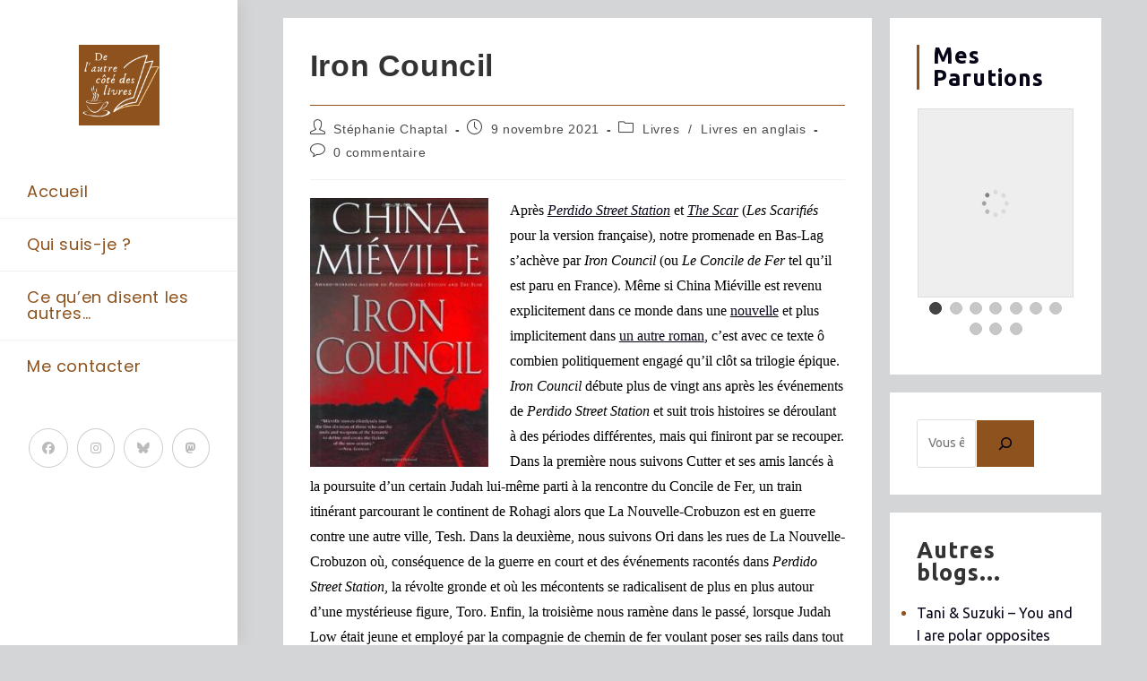

--- FILE ---
content_type: text/html; charset=UTF-8
request_url: https://www.outrelivres.fr/iron-council/
body_size: 23641
content:
<!DOCTYPE html>
<html class="html" lang="fr-FR" prefix="og: https://ogp.me/ns#">
<head>
	<meta charset="UTF-8">
	<link rel="profile" href="https://gmpg.org/xfn/11">

	<link rel="pingback" href="https://www.outrelivres.fr/xmlrpc.php">
<meta name="viewport" content="width=device-width, initial-scale=1">
<!-- Optimisation des moteurs de recherche par Rank Math - https://rankmath.com/ -->
<title>Iron Council - De l&#039;autre côté des livres</title>
<meta name="description" content="Terminant la trilogie de Bas-Lag, Iron Council est une tragédie forte et sociale où China Miéville se lâche complètement."/>
<meta name="robots" content="follow, index, max-snippet:-1, max-video-preview:-1, max-image-preview:large"/>
<link rel="canonical" href="https://www.outrelivres.fr/iron-council/" />
<meta property="og:locale" content="fr_FR" />
<meta property="og:type" content="article" />
<meta property="og:title" content="Iron Council - De l&#039;autre côté des livres" />
<meta property="og:description" content="Terminant la trilogie de Bas-Lag, Iron Council est une tragédie forte et sociale où China Miéville se lâche complètement." />
<meta property="og:url" content="https://www.outrelivres.fr/iron-council/" />
<meta property="og:site_name" content="De l\&#039;autre côté des livres" />
<meta property="article:publisher" content="https://www.facebook.com/Outrelivres" />
<meta property="article:author" content="https://www.facebook.com/Outrelivres/" />
<meta property="article:tag" content="Commune" />
<meta property="article:tag" content="fantastique" />
<meta property="article:tag" content="Far West" />
<meta property="article:tag" content="new weird" />
<meta property="article:tag" content="tragédie" />
<meta property="article:section" content="Livres" />
<meta property="fb:app_id" content="100063622181115" />
<meta property="og:image" content="https://www.outrelivres.fr/wp-content/uploads/2021/11/IronCouncil.jpg" />
<meta property="og:image:secure_url" content="https://www.outrelivres.fr/wp-content/uploads/2021/11/IronCouncil.jpg" />
<meta property="og:image:width" content="331" />
<meta property="og:image:height" content="500" />
<meta property="og:image:alt" content="Iron Council" />
<meta property="og:image:type" content="image/jpeg" />
<meta property="article:published_time" content="2021-11-09T10:00:18+01:00" />
<meta name="twitter:card" content="summary_large_image" />
<meta name="twitter:title" content="Iron Council - De l&#039;autre côté des livres" />
<meta name="twitter:description" content="Terminant la trilogie de Bas-Lag, Iron Council est une tragédie forte et sociale où China Miéville se lâche complètement." />
<meta name="twitter:site" content="@outrelivres" />
<meta name="twitter:creator" content="@outrelivres" />
<meta name="twitter:image" content="https://www.outrelivres.fr/wp-content/uploads/2021/11/IronCouncil.jpg" />
<meta name="twitter:label1" content="Écrit par" />
<meta name="twitter:data1" content="Stéphanie Chaptal" />
<meta name="twitter:label2" content="Temps de lecture" />
<meta name="twitter:data2" content="3 minutes" />
<script type="application/ld+json" class="rank-math-schema">{"@context":"https://schema.org","@graph":[{"@type":["Person","Organization"],"@id":"https://www.outrelivres.fr/#person","name":"St\u00e9phanie Chaptal","sameAs":["https://www.facebook.com/Outrelivres","https://twitter.com/outrelivres","https://www.linkedin.com/in/schaptal/","https://social.zdx.fr/@leto","https://www.instagram.com/outrelivres/"],"logo":{"@type":"ImageObject","@id":"https://www.outrelivres.fr/#logo","url":"https://www.outrelivres.fr/wp-content/uploads/2022/09/cropped-Blog-litteraire-280-\u00d7-280-px5.png","contentUrl":"https://www.outrelivres.fr/wp-content/uploads/2022/09/cropped-Blog-litteraire-280-\u00d7-280-px5.png","caption":"De l\\'autre c\u00f4t\u00e9 des livres","inLanguage":"fr-FR","width":"560","height":"560"},"image":{"@type":"ImageObject","@id":"https://www.outrelivres.fr/#logo","url":"https://www.outrelivres.fr/wp-content/uploads/2022/09/cropped-Blog-litteraire-280-\u00d7-280-px5.png","contentUrl":"https://www.outrelivres.fr/wp-content/uploads/2022/09/cropped-Blog-litteraire-280-\u00d7-280-px5.png","caption":"De l\\'autre c\u00f4t\u00e9 des livres","inLanguage":"fr-FR","width":"560","height":"560"}},{"@type":"WebSite","@id":"https://www.outrelivres.fr/#website","url":"https://www.outrelivres.fr","name":"De l\\'autre c\u00f4t\u00e9 des livres","alternateName":"Outrelivres","publisher":{"@id":"https://www.outrelivres.fr/#person"},"inLanguage":"fr-FR"},{"@type":"ImageObject","@id":"https://www.outrelivres.fr/wp-content/uploads/2021/11/IronCouncil-199x300.jpg","url":"https://www.outrelivres.fr/wp-content/uploads/2021/11/IronCouncil-199x300.jpg","width":"200","height":"200","inLanguage":"fr-FR"},{"@type":"BreadcrumbList","@id":"https://www.outrelivres.fr/iron-council/#breadcrumb","itemListElement":[{"@type":"ListItem","position":"1","item":{"@id":"https://www.outrelivres.fr","name":"Accueil"}},{"@type":"ListItem","position":"2","item":{"@id":"https://www.outrelivres.fr/category/livres/","name":"Livres"}},{"@type":"ListItem","position":"3","item":{"@id":"https://www.outrelivres.fr/iron-council/","name":"Iron Council"}}]},{"@type":"WebPage","@id":"https://www.outrelivres.fr/iron-council/#webpage","url":"https://www.outrelivres.fr/iron-council/","name":"Iron Council - De l&#039;autre c\u00f4t\u00e9 des livres","datePublished":"2021-11-09T10:00:18+01:00","dateModified":"2021-11-09T10:00:18+01:00","isPartOf":{"@id":"https://www.outrelivres.fr/#website"},"primaryImageOfPage":{"@id":"https://www.outrelivres.fr/wp-content/uploads/2021/11/IronCouncil-199x300.jpg"},"inLanguage":"fr-FR","breadcrumb":{"@id":"https://www.outrelivres.fr/iron-council/#breadcrumb"}},{"@type":"Person","@id":"https://www.outrelivres.fr/iron-council/#author","name":"St\u00e9phanie Chaptal","image":{"@type":"ImageObject","@id":"https://secure.gravatar.com/avatar/db43adffafe2376a94e84337864edc3804a2ec07053fa66cd1e4d42a0c2f37c9?s=96&amp;d=monsterid&amp;r=g","url":"https://secure.gravatar.com/avatar/db43adffafe2376a94e84337864edc3804a2ec07053fa66cd1e4d42a0c2f37c9?s=96&amp;d=monsterid&amp;r=g","caption":"St\u00e9phanie Chaptal","inLanguage":"fr-FR"},"sameAs":["http://www.outrelivres.fr","https://www.facebook.com/Outrelivres/","https://twitter.com/outrelivres","https://www.instagram.com/outrelivres/"]},{"@type":"BlogPosting","headline":"Iron Council - De l&#039;autre c\u00f4t\u00e9 des livres","keywords":"Iron Council","datePublished":"2021-11-09T10:00:18+01:00","dateModified":"2021-11-09T10:00:18+01:00","articleSection":"Livres, Livres en anglais","author":{"@id":"https://www.outrelivres.fr/iron-council/#author","name":"St\u00e9phanie Chaptal"},"publisher":{"@id":"https://www.outrelivres.fr/#person"},"description":"Terminant la trilogie de Bas-Lag, Iron Council est une trag\u00e9die forte et sociale o\u00f9 China Mi\u00e9ville se l\u00e2che compl\u00e8tement.","name":"Iron Council - De l&#039;autre c\u00f4t\u00e9 des livres","@id":"https://www.outrelivres.fr/iron-council/#richSnippet","isPartOf":{"@id":"https://www.outrelivres.fr/iron-council/#webpage"},"image":{"@id":"https://www.outrelivres.fr/wp-content/uploads/2021/11/IronCouncil-199x300.jpg"},"inLanguage":"fr-FR","mainEntityOfPage":{"@id":"https://www.outrelivres.fr/iron-council/#webpage"}}]}</script>
<!-- /Extension Rank Math WordPress SEO -->

<link rel='dns-prefetch' href='//fonts.googleapis.com' />
<link rel="alternate" type="application/rss+xml" title="De l&#039;autre côté des livres &raquo; Flux" href="https://www.outrelivres.fr/feed/" />
<link rel="alternate" type="application/rss+xml" title="De l&#039;autre côté des livres &raquo; Flux des commentaires" href="https://www.outrelivres.fr/comments/feed/" />
<link rel="alternate" type="application/rss+xml" title="De l&#039;autre côté des livres &raquo; Iron Council Flux des commentaires" href="https://www.outrelivres.fr/iron-council/feed/" />
<link rel="alternate" title="oEmbed (JSON)" type="application/json+oembed" href="https://www.outrelivres.fr/wp-json/oembed/1.0/embed?url=https%3A%2F%2Fwww.outrelivres.fr%2Firon-council%2F" />
<link rel="alternate" title="oEmbed (XML)" type="text/xml+oembed" href="https://www.outrelivres.fr/wp-json/oembed/1.0/embed?url=https%3A%2F%2Fwww.outrelivres.fr%2Firon-council%2F&#038;format=xml" />
<style id='wp-img-auto-sizes-contain-inline-css'>
img:is([sizes=auto i],[sizes^="auto," i]){contain-intrinsic-size:3000px 1500px}
/*# sourceURL=wp-img-auto-sizes-contain-inline-css */
</style>
<link rel='stylesheet' id='wpra-lightbox-css' href='https://www.outrelivres.fr/wp-content/plugins/wp-rss-aggregator/core/css/jquery-colorbox.css?ver=1.4.33' media='all' />
<style id='wp-emoji-styles-inline-css'>

	img.wp-smiley, img.emoji {
		display: inline !important;
		border: none !important;
		box-shadow: none !important;
		height: 1em !important;
		width: 1em !important;
		margin: 0 0.07em !important;
		vertical-align: -0.1em !important;
		background: none !important;
		padding: 0 !important;
	}
/*# sourceURL=wp-emoji-styles-inline-css */
</style>
<link rel='stylesheet' id='wp-block-library-css' href='https://www.outrelivres.fr/wp-content/plugins/gutenberg/build/styles/block-library/style.min.css?ver=22.4.1' media='all' />
<link rel='stylesheet' id='wp-block-library-theme-css' href='https://www.outrelivres.fr/wp-content/plugins/gutenberg/build/styles/block-library/theme.min.css?ver=22.4.1' media='all' />
<style id='classic-theme-styles-inline-css'>
.wp-block-button__link{background-color:#32373c;border-radius:9999px;box-shadow:none;color:#fff;font-size:1.125em;padding:calc(.667em + 2px) calc(1.333em + 2px);text-decoration:none}.wp-block-file__button{background:#32373c;color:#fff}.wp-block-accordion-heading{margin:0}.wp-block-accordion-heading__toggle{background-color:inherit!important;color:inherit!important}.wp-block-accordion-heading__toggle:not(:focus-visible){outline:none}.wp-block-accordion-heading__toggle:focus,.wp-block-accordion-heading__toggle:hover{background-color:inherit!important;border:none;box-shadow:none;color:inherit;padding:var(--wp--preset--spacing--20,1em) 0;text-decoration:none}.wp-block-accordion-heading__toggle:focus-visible{outline:auto;outline-offset:0}
/*# sourceURL=https://www.outrelivres.fr/wp-content/plugins/gutenberg/build/styles/block-library/classic.min.css */
</style>
<link rel='stylesheet' id='wpra-displays-css' href='https://www.outrelivres.fr/wp-content/plugins/wp-rss-aggregator/core/css/displays.css?ver=5.0.11' media='all' />
<link rel='stylesheet' id='contact-form-7-css' href='https://www.outrelivres.fr/wp-content/plugins/contact-form-7/includes/css/styles.css?ver=6.1.4' media='all' />
<link rel='stylesheet' id='foogallery-core-css' href='https://www.outrelivres.fr/wp-content/plugins/foogallery/assets/css/foogallery.5a41457e.min.css?ver=3.1.6' media='all' />
<style id='global-styles-inline-css'>
:root{--wp--preset--aspect-ratio--square: 1;--wp--preset--aspect-ratio--4-3: 4/3;--wp--preset--aspect-ratio--3-4: 3/4;--wp--preset--aspect-ratio--3-2: 3/2;--wp--preset--aspect-ratio--2-3: 2/3;--wp--preset--aspect-ratio--16-9: 16/9;--wp--preset--aspect-ratio--9-16: 9/16;--wp--preset--color--black: #000000;--wp--preset--color--cyan-bluish-gray: #abb8c3;--wp--preset--color--white: #ffffff;--wp--preset--color--pale-pink: #f78da7;--wp--preset--color--vivid-red: #cf2e2e;--wp--preset--color--luminous-vivid-orange: #ff6900;--wp--preset--color--luminous-vivid-amber: #fcb900;--wp--preset--color--light-green-cyan: #7bdcb5;--wp--preset--color--vivid-green-cyan: #00d084;--wp--preset--color--pale-cyan-blue: #8ed1fc;--wp--preset--color--vivid-cyan-blue: #0693e3;--wp--preset--color--vivid-purple: #9b51e0;--wp--preset--gradient--vivid-cyan-blue-to-vivid-purple: linear-gradient(135deg,rgb(6,147,227) 0%,rgb(155,81,224) 100%);--wp--preset--gradient--light-green-cyan-to-vivid-green-cyan: linear-gradient(135deg,rgb(122,220,180) 0%,rgb(0,208,130) 100%);--wp--preset--gradient--luminous-vivid-amber-to-luminous-vivid-orange: linear-gradient(135deg,rgb(252,185,0) 0%,rgb(255,105,0) 100%);--wp--preset--gradient--luminous-vivid-orange-to-vivid-red: linear-gradient(135deg,rgb(255,105,0) 0%,rgb(207,46,46) 100%);--wp--preset--gradient--very-light-gray-to-cyan-bluish-gray: linear-gradient(135deg,rgb(238,238,238) 0%,rgb(169,184,195) 100%);--wp--preset--gradient--cool-to-warm-spectrum: linear-gradient(135deg,rgb(74,234,220) 0%,rgb(151,120,209) 20%,rgb(207,42,186) 40%,rgb(238,44,130) 60%,rgb(251,105,98) 80%,rgb(254,248,76) 100%);--wp--preset--gradient--blush-light-purple: linear-gradient(135deg,rgb(255,206,236) 0%,rgb(152,150,240) 100%);--wp--preset--gradient--blush-bordeaux: linear-gradient(135deg,rgb(254,205,165) 0%,rgb(254,45,45) 50%,rgb(107,0,62) 100%);--wp--preset--gradient--luminous-dusk: linear-gradient(135deg,rgb(255,203,112) 0%,rgb(199,81,192) 50%,rgb(65,88,208) 100%);--wp--preset--gradient--pale-ocean: linear-gradient(135deg,rgb(255,245,203) 0%,rgb(182,227,212) 50%,rgb(51,167,181) 100%);--wp--preset--gradient--electric-grass: linear-gradient(135deg,rgb(202,248,128) 0%,rgb(113,206,126) 100%);--wp--preset--gradient--midnight: linear-gradient(135deg,rgb(2,3,129) 0%,rgb(40,116,252) 100%);--wp--preset--font-size--small: 13px;--wp--preset--font-size--medium: 20px;--wp--preset--font-size--large: 36px;--wp--preset--font-size--x-large: 42px;--wp--preset--spacing--20: 0.44rem;--wp--preset--spacing--30: 0.67rem;--wp--preset--spacing--40: 1rem;--wp--preset--spacing--50: 1.5rem;--wp--preset--spacing--60: 2.25rem;--wp--preset--spacing--70: 3.38rem;--wp--preset--spacing--80: 5.06rem;--wp--preset--shadow--natural: 6px 6px 9px rgba(0, 0, 0, 0.2);--wp--preset--shadow--deep: 12px 12px 50px rgba(0, 0, 0, 0.4);--wp--preset--shadow--sharp: 6px 6px 0px rgba(0, 0, 0, 0.2);--wp--preset--shadow--outlined: 6px 6px 0px -3px rgb(255, 255, 255), 6px 6px rgb(0, 0, 0);--wp--preset--shadow--crisp: 6px 6px 0px rgb(0, 0, 0);}:where(body) { margin: 0; }:where(.is-layout-flex){gap: 0.5em;}:where(.is-layout-grid){gap: 0.5em;}body .is-layout-flex{display: flex;}.is-layout-flex{flex-wrap: wrap;align-items: center;}.is-layout-flex > :is(*, div){margin: 0;}body .is-layout-grid{display: grid;}.is-layout-grid > :is(*, div){margin: 0;}body{padding-top: 0px;padding-right: 0px;padding-bottom: 0px;padding-left: 0px;}a:where(:not(.wp-element-button)){text-decoration: underline;}:root :where(.wp-element-button, .wp-block-button__link){background-color: #32373c;border-width: 0;color: #fff;font-family: inherit;font-size: inherit;font-style: inherit;font-weight: inherit;letter-spacing: inherit;line-height: inherit;padding-top: calc(0.667em + 2px);padding-right: calc(1.333em + 2px);padding-bottom: calc(0.667em + 2px);padding-left: calc(1.333em + 2px);text-decoration: none;text-transform: inherit;}.has-black-color{color: var(--wp--preset--color--black) !important;}.has-cyan-bluish-gray-color{color: var(--wp--preset--color--cyan-bluish-gray) !important;}.has-white-color{color: var(--wp--preset--color--white) !important;}.has-pale-pink-color{color: var(--wp--preset--color--pale-pink) !important;}.has-vivid-red-color{color: var(--wp--preset--color--vivid-red) !important;}.has-luminous-vivid-orange-color{color: var(--wp--preset--color--luminous-vivid-orange) !important;}.has-luminous-vivid-amber-color{color: var(--wp--preset--color--luminous-vivid-amber) !important;}.has-light-green-cyan-color{color: var(--wp--preset--color--light-green-cyan) !important;}.has-vivid-green-cyan-color{color: var(--wp--preset--color--vivid-green-cyan) !important;}.has-pale-cyan-blue-color{color: var(--wp--preset--color--pale-cyan-blue) !important;}.has-vivid-cyan-blue-color{color: var(--wp--preset--color--vivid-cyan-blue) !important;}.has-vivid-purple-color{color: var(--wp--preset--color--vivid-purple) !important;}.has-black-background-color{background-color: var(--wp--preset--color--black) !important;}.has-cyan-bluish-gray-background-color{background-color: var(--wp--preset--color--cyan-bluish-gray) !important;}.has-white-background-color{background-color: var(--wp--preset--color--white) !important;}.has-pale-pink-background-color{background-color: var(--wp--preset--color--pale-pink) !important;}.has-vivid-red-background-color{background-color: var(--wp--preset--color--vivid-red) !important;}.has-luminous-vivid-orange-background-color{background-color: var(--wp--preset--color--luminous-vivid-orange) !important;}.has-luminous-vivid-amber-background-color{background-color: var(--wp--preset--color--luminous-vivid-amber) !important;}.has-light-green-cyan-background-color{background-color: var(--wp--preset--color--light-green-cyan) !important;}.has-vivid-green-cyan-background-color{background-color: var(--wp--preset--color--vivid-green-cyan) !important;}.has-pale-cyan-blue-background-color{background-color: var(--wp--preset--color--pale-cyan-blue) !important;}.has-vivid-cyan-blue-background-color{background-color: var(--wp--preset--color--vivid-cyan-blue) !important;}.has-vivid-purple-background-color{background-color: var(--wp--preset--color--vivid-purple) !important;}.has-black-border-color{border-color: var(--wp--preset--color--black) !important;}.has-cyan-bluish-gray-border-color{border-color: var(--wp--preset--color--cyan-bluish-gray) !important;}.has-white-border-color{border-color: var(--wp--preset--color--white) !important;}.has-pale-pink-border-color{border-color: var(--wp--preset--color--pale-pink) !important;}.has-vivid-red-border-color{border-color: var(--wp--preset--color--vivid-red) !important;}.has-luminous-vivid-orange-border-color{border-color: var(--wp--preset--color--luminous-vivid-orange) !important;}.has-luminous-vivid-amber-border-color{border-color: var(--wp--preset--color--luminous-vivid-amber) !important;}.has-light-green-cyan-border-color{border-color: var(--wp--preset--color--light-green-cyan) !important;}.has-vivid-green-cyan-border-color{border-color: var(--wp--preset--color--vivid-green-cyan) !important;}.has-pale-cyan-blue-border-color{border-color: var(--wp--preset--color--pale-cyan-blue) !important;}.has-vivid-cyan-blue-border-color{border-color: var(--wp--preset--color--vivid-cyan-blue) !important;}.has-vivid-purple-border-color{border-color: var(--wp--preset--color--vivid-purple) !important;}.has-vivid-cyan-blue-to-vivid-purple-gradient-background{background: var(--wp--preset--gradient--vivid-cyan-blue-to-vivid-purple) !important;}.has-light-green-cyan-to-vivid-green-cyan-gradient-background{background: var(--wp--preset--gradient--light-green-cyan-to-vivid-green-cyan) !important;}.has-luminous-vivid-amber-to-luminous-vivid-orange-gradient-background{background: var(--wp--preset--gradient--luminous-vivid-amber-to-luminous-vivid-orange) !important;}.has-luminous-vivid-orange-to-vivid-red-gradient-background{background: var(--wp--preset--gradient--luminous-vivid-orange-to-vivid-red) !important;}.has-very-light-gray-to-cyan-bluish-gray-gradient-background{background: var(--wp--preset--gradient--very-light-gray-to-cyan-bluish-gray) !important;}.has-cool-to-warm-spectrum-gradient-background{background: var(--wp--preset--gradient--cool-to-warm-spectrum) !important;}.has-blush-light-purple-gradient-background{background: var(--wp--preset--gradient--blush-light-purple) !important;}.has-blush-bordeaux-gradient-background{background: var(--wp--preset--gradient--blush-bordeaux) !important;}.has-luminous-dusk-gradient-background{background: var(--wp--preset--gradient--luminous-dusk) !important;}.has-pale-ocean-gradient-background{background: var(--wp--preset--gradient--pale-ocean) !important;}.has-electric-grass-gradient-background{background: var(--wp--preset--gradient--electric-grass) !important;}.has-midnight-gradient-background{background: var(--wp--preset--gradient--midnight) !important;}.has-small-font-size{font-size: var(--wp--preset--font-size--small) !important;}.has-medium-font-size{font-size: var(--wp--preset--font-size--medium) !important;}.has-large-font-size{font-size: var(--wp--preset--font-size--large) !important;}.has-x-large-font-size{font-size: var(--wp--preset--font-size--x-large) !important;}
:where(.wp-block-columns.is-layout-flex){gap: 2em;}:where(.wp-block-columns.is-layout-grid){gap: 2em;}
:root :where(.wp-block-pullquote){font-size: 1.5em;line-height: 1.6;}
:where(.wp-block-post-template.is-layout-flex){gap: 1.25em;}:where(.wp-block-post-template.is-layout-grid){gap: 1.25em;}
:where(.wp-block-term-template.is-layout-flex){gap: 1.25em;}:where(.wp-block-term-template.is-layout-grid){gap: 1.25em;}
/*# sourceURL=global-styles-inline-css */
</style>
<style id='wpxpo-global-style-inline-css'>
:root {
			--preset-color1: #037fff;
			--preset-color2: #026fe0;
			--preset-color3: #071323;
			--preset-color4: #132133;
			--preset-color5: #34495e;
			--preset-color6: #787676;
			--preset-color7: #f0f2f3;
			--preset-color8: #f8f9fa;
			--preset-color9: #ffffff;
		}{}
/*# sourceURL=wpxpo-global-style-inline-css */
</style>
<style id='ultp-preset-colors-style-inline-css'>
:root { --postx_preset_Base_1_color: #f4f4ff; --postx_preset_Base_2_color: #dddff8; --postx_preset_Base_3_color: #B4B4D6; --postx_preset_Primary_color: #3323f0; --postx_preset_Secondary_color: #4a5fff; --postx_preset_Tertiary_color: #FFFFFF; --postx_preset_Contrast_3_color: #545472; --postx_preset_Contrast_2_color: #262657; --postx_preset_Contrast_1_color: #10102e; --postx_preset_Over_Primary_color: #ffffff;  }
/*# sourceURL=ultp-preset-colors-style-inline-css */
</style>
<style id='ultp-preset-gradient-style-inline-css'>
:root { --postx_preset_Primary_to_Secondary_to_Right_gradient: linear-gradient(90deg, var(--postx_preset_Primary_color) 0%, var(--postx_preset_Secondary_color) 100%); --postx_preset_Primary_to_Secondary_to_Bottom_gradient: linear-gradient(180deg, var(--postx_preset_Primary_color) 0%, var(--postx_preset_Secondary_color) 100%); --postx_preset_Secondary_to_Primary_to_Right_gradient: linear-gradient(90deg, var(--postx_preset_Secondary_color) 0%, var(--postx_preset_Primary_color) 100%); --postx_preset_Secondary_to_Primary_to_Bottom_gradient: linear-gradient(180deg, var(--postx_preset_Secondary_color) 0%, var(--postx_preset_Primary_color) 100%); --postx_preset_Cold_Evening_gradient: linear-gradient(0deg, rgb(12, 52, 131) 0%, rgb(162, 182, 223) 100%, rgb(107, 140, 206) 100%, rgb(162, 182, 223) 100%); --postx_preset_Purple_Division_gradient: linear-gradient(0deg, rgb(112, 40, 228) 0%, rgb(229, 178, 202) 100%); --postx_preset_Over_Sun_gradient: linear-gradient(60deg, rgb(171, 236, 214) 0%, rgb(251, 237, 150) 100%); --postx_preset_Morning_Salad_gradient: linear-gradient(-255deg, rgb(183, 248, 219) 0%, rgb(80, 167, 194) 100%); --postx_preset_Fabled_Sunset_gradient: linear-gradient(-270deg, rgb(35, 21, 87) 0%, rgb(68, 16, 122) 29%, rgb(255, 19, 97) 67%, rgb(255, 248, 0) 100%);  }
/*# sourceURL=ultp-preset-gradient-style-inline-css */
</style>
<style id='ultp-preset-typo-style-inline-css'>
@import url('https://fonts.googleapis.com/css?family=Roboto:100,100i,300,300i,400,400i,500,500i,700,700i,900,900i'); :root { --postx_preset_Heading_typo_font_family: Roboto; --postx_preset_Heading_typo_font_family_type: sans-serif; --postx_preset_Heading_typo_font_weight: 600; --postx_preset_Heading_typo_text_transform: capitalize; --postx_preset_Body_and_Others_typo_font_family: Roboto; --postx_preset_Body_and_Others_typo_font_family_type: sans-serif; --postx_preset_Body_and_Others_typo_font_weight: 400; --postx_preset_Body_and_Others_typo_text_transform: lowercase; --postx_preset_body_typo_font_size_lg: 16px; --postx_preset_paragraph_1_typo_font_size_lg: 12px; --postx_preset_paragraph_2_typo_font_size_lg: 12px; --postx_preset_paragraph_3_typo_font_size_lg: 12px; --postx_preset_heading_h1_typo_font_size_lg: 42px; --postx_preset_heading_h2_typo_font_size_lg: 36px; --postx_preset_heading_h3_typo_font_size_lg: 30px; --postx_preset_heading_h4_typo_font_size_lg: 24px; --postx_preset_heading_h5_typo_font_size_lg: 20px; --postx_preset_heading_h6_typo_font_size_lg: 16px; }
/*# sourceURL=ultp-preset-typo-style-inline-css */
</style>
<link rel='stylesheet' id='font-awesome-css' href='https://www.outrelivres.fr/wp-content/themes/oceanwp/assets/fonts/fontawesome/css/all.min.css?ver=6.7.2' media='all' />
<link rel='stylesheet' id='simple-line-icons-css' href='https://www.outrelivres.fr/wp-content/themes/oceanwp/assets/css/third/simple-line-icons.min.css?ver=2.4.0' media='all' />
<link rel='stylesheet' id='oceanwp-style-css' href='https://www.outrelivres.fr/wp-content/themes/oceanwp/assets/css/style.min.css?ver=4.1.4' media='all' />
<link rel='stylesheet' id='oceanwp-hamburgers-css' href='https://www.outrelivres.fr/wp-content/themes/oceanwp/assets/css/third/hamburgers/hamburgers.min.css?ver=4.1.4' media='all' />
<link rel='stylesheet' id='oceanwp-spin-css' href='https://www.outrelivres.fr/wp-content/themes/oceanwp/assets/css/third/hamburgers/types/spin.css?ver=4.1.4' media='all' />
<link rel='stylesheet' id='ow-perfect-scrollbar-css' href='https://www.outrelivres.fr/wp-content/themes/oceanwp/assets/css/third/perfect-scrollbar.css?ver=1.5.0' media='all' />
<link rel='stylesheet' id='oceanwp-google-font-poppins-css' href='//fonts.googleapis.com/css?family=Poppins%3A100%2C200%2C300%2C400%2C500%2C600%2C700%2C800%2C900%2C100i%2C200i%2C300i%2C400i%2C500i%2C600i%2C700i%2C800i%2C900i&#038;subset=latin&#038;display=swap&#038;ver=6.9' media='all' />
<link rel='stylesheet' id='oceanwp-google-font-ubuntu-css' href='//fonts.googleapis.com/css?family=Ubuntu%3A100%2C200%2C300%2C400%2C500%2C600%2C700%2C800%2C900%2C100i%2C200i%2C300i%2C400i%2C500i%2C600i%2C700i%2C800i%2C900i&#038;subset=latin&#038;display=swap&#038;ver=6.9' media='all' />
<link rel='stylesheet' id='elementor-frontend-css' href='https://www.outrelivres.fr/wp-content/plugins/elementor/assets/css/frontend.min.css?ver=3.34.3' media='all' />
<link rel='stylesheet' id='eael-general-css' href='https://www.outrelivres.fr/wp-content/plugins/essential-addons-for-elementor-lite/assets/front-end/css/view/general.min.css?ver=6.5.9' media='all' />
<script src="https://www.outrelivres.fr/wp-includes/js/jquery/jquery.min.js?ver=3.7.1" id="jquery-core-js"></script>
<script src="https://www.outrelivres.fr/wp-includes/js/jquery/jquery-migrate.min.js?ver=3.4.1" id="jquery-migrate-js"></script>
<link rel="https://api.w.org/" href="https://www.outrelivres.fr/wp-json/" /><link rel="alternate" title="JSON" type="application/json" href="https://www.outrelivres.fr/wp-json/wp/v2/posts/2896" /><link rel="EditURI" type="application/rsd+xml" title="RSD" href="https://www.outrelivres.fr/xmlrpc.php?rsd" />
<meta name="generator" content="WordPress 6.9" />
<link rel='shortlink' href='https://www.outrelivres.fr/?p=2896' />
<meta name="generator" content="Elementor 3.34.3; features: additional_custom_breakpoints; settings: css_print_method-external, google_font-enabled, font_display-auto">
			<style>
				.e-con.e-parent:nth-of-type(n+4):not(.e-lazyloaded):not(.e-no-lazyload),
				.e-con.e-parent:nth-of-type(n+4):not(.e-lazyloaded):not(.e-no-lazyload) * {
					background-image: none !important;
				}
				@media screen and (max-height: 1024px) {
					.e-con.e-parent:nth-of-type(n+3):not(.e-lazyloaded):not(.e-no-lazyload),
					.e-con.e-parent:nth-of-type(n+3):not(.e-lazyloaded):not(.e-no-lazyload) * {
						background-image: none !important;
					}
				}
				@media screen and (max-height: 640px) {
					.e-con.e-parent:nth-of-type(n+2):not(.e-lazyloaded):not(.e-no-lazyload),
					.e-con.e-parent:nth-of-type(n+2):not(.e-lazyloaded):not(.e-no-lazyload) * {
						background-image: none !important;
					}
				}
			</style>
			<link rel="icon" href="https://www.outrelivres.fr/wp-content/uploads/2022/09/cropped-cropped-Blog-litteraire-280-×-280-px5-32x32.png" sizes="32x32" />
<link rel="icon" href="https://www.outrelivres.fr/wp-content/uploads/2022/09/cropped-cropped-Blog-litteraire-280-×-280-px5-192x192.png" sizes="192x192" />
<link rel="apple-touch-icon" href="https://www.outrelivres.fr/wp-content/uploads/2022/09/cropped-cropped-Blog-litteraire-280-×-280-px5-180x180.png" />
<meta name="msapplication-TileImage" content="https://www.outrelivres.fr/wp-content/uploads/2022/09/cropped-cropped-Blog-litteraire-280-×-280-px5-270x270.png" />
<!-- OceanWP CSS -->
<style type="text/css">
/* Colors */a:hover,a.light:hover,.theme-heading .text::before,.theme-heading .text::after,#top-bar-content >a:hover,#top-bar-social li.oceanwp-email a:hover,#site-navigation-wrap .dropdown-menu >li >a:hover,#site-header.medium-header #medium-searchform button:hover,.oceanwp-mobile-menu-icon a:hover,.blog-entry.post .blog-entry-header .entry-title a:hover,.blog-entry.post .blog-entry-readmore a:hover,.blog-entry.thumbnail-entry .blog-entry-category a,ul.meta li a:hover,.dropcap,.single nav.post-navigation .nav-links .title,body .related-post-title a:hover,body #wp-calendar caption,body .contact-info-widget.default i,body .contact-info-widget.big-icons i,body .custom-links-widget .oceanwp-custom-links li a:hover,body .custom-links-widget .oceanwp-custom-links li a:hover:before,body .posts-thumbnails-widget li a:hover,body .social-widget li.oceanwp-email a:hover,.comment-author .comment-meta .comment-reply-link,#respond #cancel-comment-reply-link:hover,#footer-widgets .footer-box a:hover,#footer-bottom a:hover,#footer-bottom #footer-bottom-menu a:hover,.sidr a:hover,.sidr-class-dropdown-toggle:hover,.sidr-class-menu-item-has-children.active >a,.sidr-class-menu-item-has-children.active >a >.sidr-class-dropdown-toggle,input[type=checkbox]:checked:before{color:#8d521d}.single nav.post-navigation .nav-links .title .owp-icon use,.blog-entry.post .blog-entry-readmore a:hover .owp-icon use,body .contact-info-widget.default .owp-icon use,body .contact-info-widget.big-icons .owp-icon use{stroke:#8d521d}input[type="button"],input[type="reset"],input[type="submit"],button[type="submit"],.button,#site-navigation-wrap .dropdown-menu >li.btn >a >span,.thumbnail:hover i,.thumbnail:hover .link-post-svg-icon,.post-quote-content,.omw-modal .omw-close-modal,body .contact-info-widget.big-icons li:hover i,body .contact-info-widget.big-icons li:hover .owp-icon,body div.wpforms-container-full .wpforms-form input[type=submit],body div.wpforms-container-full .wpforms-form button[type=submit],body div.wpforms-container-full .wpforms-form .wpforms-page-button,.woocommerce-cart .wp-element-button,.woocommerce-checkout .wp-element-button,.wp-block-button__link{background-color:#8d521d}.widget-title{border-color:#8d521d}blockquote{border-color:#8d521d}.wp-block-quote{border-color:#8d521d}#searchform-dropdown{border-color:#8d521d}.dropdown-menu .sub-menu{border-color:#8d521d}.blog-entry.large-entry .blog-entry-readmore a:hover{border-color:#8d521d}.oceanwp-newsletter-form-wrap input[type="email"]:focus{border-color:#8d521d}.social-widget li.oceanwp-email a:hover{border-color:#8d521d}#respond #cancel-comment-reply-link:hover{border-color:#8d521d}body .contact-info-widget.big-icons li:hover i{border-color:#8d521d}body .contact-info-widget.big-icons li:hover .owp-icon{border-color:#8d521d}#footer-widgets .oceanwp-newsletter-form-wrap input[type="email"]:focus{border-color:#8d521d}input[type="button"]:hover,input[type="reset"]:hover,input[type="submit"]:hover,button[type="submit"]:hover,input[type="button"]:focus,input[type="reset"]:focus,input[type="submit"]:focus,button[type="submit"]:focus,.button:hover,.button:focus,#site-navigation-wrap .dropdown-menu >li.btn >a:hover >span,.post-quote-author,.omw-modal .omw-close-modal:hover,body div.wpforms-container-full .wpforms-form input[type=submit]:hover,body div.wpforms-container-full .wpforms-form button[type=submit]:hover,body div.wpforms-container-full .wpforms-form .wpforms-page-button:hover,.woocommerce-cart .wp-element-button:hover,.woocommerce-checkout .wp-element-button:hover,.wp-block-button__link:hover{background-color:#000000}table th,table td,hr,.content-area,body.content-left-sidebar #content-wrap .content-area,.content-left-sidebar .content-area,#top-bar-wrap,#site-header,#site-header.top-header #search-toggle,.dropdown-menu ul li,.centered-minimal-page-header,.blog-entry.post,.blog-entry.grid-entry .blog-entry-inner,.blog-entry.thumbnail-entry .blog-entry-bottom,.single-post .entry-title,.single .entry-share-wrap .entry-share,.single .entry-share,.single .entry-share ul li a,.single nav.post-navigation,.single nav.post-navigation .nav-links .nav-previous,#author-bio,#author-bio .author-bio-avatar,#author-bio .author-bio-social li a,#related-posts,#comments,.comment-body,#respond #cancel-comment-reply-link,#blog-entries .type-page,.page-numbers a,.page-numbers span:not(.elementor-screen-only),.page-links span,body #wp-calendar caption,body #wp-calendar th,body #wp-calendar tbody,body .contact-info-widget.default i,body .contact-info-widget.big-icons i,body .contact-info-widget.big-icons .owp-icon,body .contact-info-widget.default .owp-icon,body .posts-thumbnails-widget li,body .tagcloud a{border-color:#8d521d}body,.separate-layout,.has-parallax-footer:not(.separate-layout) #main{background-color:#e2e2e2}a{color:#050517}a .owp-icon use{stroke:#050517}a:hover{color:#8d521d}a:hover .owp-icon use{stroke:#8d521d}.separate-layout,.has-parallax-footer.separate-layout #main{background-color:#d3d5d7}body .theme-button,body input[type="submit"],body button[type="submit"],body button,body .button,body div.wpforms-container-full .wpforms-form input[type=submit],body div.wpforms-container-full .wpforms-form button[type=submit],body div.wpforms-container-full .wpforms-form .wpforms-page-button,.woocommerce-cart .wp-element-button,.woocommerce-checkout .wp-element-button,.wp-block-button__link{background-color:#8d521d}body .theme-button:hover,body input[type="submit"]:hover,body button[type="submit"]:hover,body button:hover,body .button:hover,body div.wpforms-container-full .wpforms-form input[type=submit]:hover,body div.wpforms-container-full .wpforms-form input[type=submit]:active,body div.wpforms-container-full .wpforms-form button[type=submit]:hover,body div.wpforms-container-full .wpforms-form button[type=submit]:active,body div.wpforms-container-full .wpforms-form .wpforms-page-button:hover,body div.wpforms-container-full .wpforms-form .wpforms-page-button:active,.woocommerce-cart .wp-element-button:hover,.woocommerce-checkout .wp-element-button:hover,.wp-block-button__link:hover{background-color:#050517}body .theme-button,body input[type="submit"],body button[type="submit"],body button,body .button,body div.wpforms-container-full .wpforms-form input[type=submit],body div.wpforms-container-full .wpforms-form button[type=submit],body div.wpforms-container-full .wpforms-form .wpforms-page-button,.woocommerce-cart .wp-element-button,.woocommerce-checkout .wp-element-button,.wp-block-button__link{border-color:#ffffff}body .theme-button:hover,body input[type="submit"]:hover,body button[type="submit"]:hover,body button:hover,body .button:hover,body div.wpforms-container-full .wpforms-form input[type=submit]:hover,body div.wpforms-container-full .wpforms-form input[type=submit]:active,body div.wpforms-container-full .wpforms-form button[type=submit]:hover,body div.wpforms-container-full .wpforms-form button[type=submit]:active,body div.wpforms-container-full .wpforms-form .wpforms-page-button:hover,body div.wpforms-container-full .wpforms-form .wpforms-page-button:active,.woocommerce-cart .wp-element-button:hover,.woocommerce-checkout .wp-element-button:hover,.wp-block-button__link:hover{border-color:#ffffff}/* OceanWP Style Settings CSS */.separate-layout .content-area,.separate-layout.content-left-sidebar .content-area,.content-both-sidebars.scs-style .content-area,.separate-layout.content-both-sidebars.ssc-style .content-area,body.separate-blog.separate-layout #blog-entries >*,body.separate-blog.separate-layout .oceanwp-pagination,body.separate-blog.separate-layout .blog-entry.grid-entry .blog-entry-inner{padding:20pxpx}.separate-layout.content-full-width .content-area{padding:20pxpx !important}.separate-layout .widget-area .sidebar-box{padding:10pxpx}.theme-button,input[type="submit"],button[type="submit"],button,.button,body div.wpforms-container-full .wpforms-form input[type=submit],body div.wpforms-container-full .wpforms-form button[type=submit],body div.wpforms-container-full .wpforms-form .wpforms-page-button{border-style:solid}.theme-button,input[type="submit"],button[type="submit"],button,.button,body div.wpforms-container-full .wpforms-form input[type=submit],body div.wpforms-container-full .wpforms-form button[type=submit],body div.wpforms-container-full .wpforms-form .wpforms-page-button{border-width:1px}form input[type="text"],form input[type="password"],form input[type="email"],form input[type="url"],form input[type="date"],form input[type="month"],form input[type="time"],form input[type="datetime"],form input[type="datetime-local"],form input[type="week"],form input[type="number"],form input[type="search"],form input[type="tel"],form input[type="color"],form select,form textarea,.woocommerce .woocommerce-checkout .select2-container--default .select2-selection--single{border-style:solid}body div.wpforms-container-full .wpforms-form input[type=date],body div.wpforms-container-full .wpforms-form input[type=datetime],body div.wpforms-container-full .wpforms-form input[type=datetime-local],body div.wpforms-container-full .wpforms-form input[type=email],body div.wpforms-container-full .wpforms-form input[type=month],body div.wpforms-container-full .wpforms-form input[type=number],body div.wpforms-container-full .wpforms-form input[type=password],body div.wpforms-container-full .wpforms-form input[type=range],body div.wpforms-container-full .wpforms-form input[type=search],body div.wpforms-container-full .wpforms-form input[type=tel],body div.wpforms-container-full .wpforms-form input[type=text],body div.wpforms-container-full .wpforms-form input[type=time],body div.wpforms-container-full .wpforms-form input[type=url],body div.wpforms-container-full .wpforms-form input[type=week],body div.wpforms-container-full .wpforms-form select,body div.wpforms-container-full .wpforms-form textarea{border-style:solid}form input[type="text"],form input[type="password"],form input[type="email"],form input[type="url"],form input[type="date"],form input[type="month"],form input[type="time"],form input[type="datetime"],form input[type="datetime-local"],form input[type="week"],form input[type="number"],form input[type="search"],form input[type="tel"],form input[type="color"],form select,form textarea{border-radius:3px}body div.wpforms-container-full .wpforms-form input[type=date],body div.wpforms-container-full .wpforms-form input[type=datetime],body div.wpforms-container-full .wpforms-form input[type=datetime-local],body div.wpforms-container-full .wpforms-form input[type=email],body div.wpforms-container-full .wpforms-form input[type=month],body div.wpforms-container-full .wpforms-form input[type=number],body div.wpforms-container-full .wpforms-form input[type=password],body div.wpforms-container-full .wpforms-form input[type=range],body div.wpforms-container-full .wpforms-form input[type=search],body div.wpforms-container-full .wpforms-form input[type=tel],body div.wpforms-container-full .wpforms-form input[type=text],body div.wpforms-container-full .wpforms-form input[type=time],body div.wpforms-container-full .wpforms-form input[type=url],body div.wpforms-container-full .wpforms-form input[type=week],body div.wpforms-container-full .wpforms-form select,body div.wpforms-container-full .wpforms-form textarea{border-radius:3px}#scroll-top{bottom:60px}#scroll-top{background-color:#8d521d}#scroll-top:hover{background-color:#050517}/* Header */#site-logo #site-logo-inner,.oceanwp-social-menu .social-menu-inner,#site-header.full_screen-header .menu-bar-inner,.after-header-content .after-header-content-inner{height:110px}#site-navigation-wrap .dropdown-menu >li >a,#site-navigation-wrap .dropdown-menu >li >span.opl-logout-link,.oceanwp-mobile-menu-icon a,.mobile-menu-close,.after-header-content-inner >a{line-height:110px}@media only screen and (max-width:1250px){body.vertical-header-style.left-header #site-header.vertical-header{left:-266px}body.vertical-header-style.left-header #outer-wrap{margin-left:34px}body.vertical-header-style.right-header #site-header.vertical-header{right:-266px}body.vertical-header-style.right-header #outer-wrap{margin-right:34px}body.vertical-header-style.vh-opened.left-header #site-header.vertical-header{left:0}body.vertical-header-style.vh-opened.right-header #site-header.vertical-header{right:0}body.vertical-header-style.vh-opened #site-header.vertical-header #site-navigation-wrap{padding-right:0}#site-header.vertical-header .vertical-toggle{display:block}#site-header.vertical-header #site-navigation-wrap{padding-right:34px}}#site-header.vertical-header{width:265px}body.vertical-header-style.left-header #outer-wrap{margin-left:265px}body.vertical-header-style.vh-closed.left-header #site-header.vertical-header{left:-265px}body.vertical-header-style.vh-closed.left-header #outer-wrap{margin-left:34px}body.vertical-header-style.vh-closed.right-header #site-header.vertical-header{right:-265px}body.vertical-header-style.vh-closed.right-header #outer-wrap{margin-right:34px}@media only screen and (max-width:1250px){body.vertical-header-style.left-header #site-header.vertical-header{left:-231px}body.vertical-header-style.left-header #outer-wrap{margin-left:34px}body.vertical-header-style.right-header #site-header.vertical-header{right:-231px}body.vertical-header-style.right-header #outer-wrap{margin-right:34px}}#site-header.vertical-header #site-navigation-wrap .dropdown-menu >li >a{padding-top:20px;padding-bottom:20px}.vertical-toggle .hamburger-inner,.vertical-toggle .hamburger-inner::before,.vertical-toggle .hamburger-inner::after{background-color:#8d521d}#site-header.has-header-media .overlay-header-media{background-color:rgba(0,0,0,0.5)}#site-header{border-color:#050517}#site-logo #site-logo-inner a img,#site-header.center-header #site-navigation-wrap .middle-site-logo a img{max-width:90px}@media (max-width:480px){#site-logo #site-logo-inner a img,#site-header.center-header #site-navigation-wrap .middle-site-logo a img{max-width:70px}}#site-header #site-logo #site-logo-inner a img,#site-header.center-header #site-navigation-wrap .middle-site-logo a img{max-height:100px}@media (max-width:480px){#site-header #site-logo #site-logo-inner a img,#site-header.center-header #site-navigation-wrap .middle-site-logo a img{max-height:70px}}#site-navigation-wrap .dropdown-menu >li >a{padding:0 20px}#site-navigation-wrap .dropdown-menu >li >a,.oceanwp-mobile-menu-icon a,#searchform-header-replace-close{color:#8d521d}#site-navigation-wrap .dropdown-menu >li >a .owp-icon use,.oceanwp-mobile-menu-icon a .owp-icon use,#searchform-header-replace-close .owp-icon use{stroke:#8d521d}#site-navigation-wrap .dropdown-menu >li >a:hover,.oceanwp-mobile-menu-icon a:hover,#searchform-header-replace-close:hover{color:#050517}#site-navigation-wrap .dropdown-menu >li >a:hover .owp-icon use,.oceanwp-mobile-menu-icon a:hover .owp-icon use,#searchform-header-replace-close:hover .owp-icon use{stroke:#050517}#site-navigation-wrap .dropdown-menu >.current-menu-item >a,#site-navigation-wrap .dropdown-menu >.current-menu-ancestor >a,#site-navigation-wrap .dropdown-menu >.current-menu-item >a:hover,#site-navigation-wrap .dropdown-menu >.current-menu-ancestor >a:hover{color:#050517}.dropdown-menu .sub-menu,#searchform-dropdown,.current-shop-items-dropdown{background-color:#8d521d}.dropdown-menu ul li a.menu-link{color:#ffffff}.dropdown-menu ul li a.menu-link .owp-icon use{stroke:#ffffff}.dropdown-menu ul li a.menu-link:hover{color:#050517}.dropdown-menu ul li a.menu-link:hover .owp-icon use{stroke:#050517}.dropdown-menu ul li a.menu-link:hover{background-color:#8d521d}.oceanwp-social-menu ul li a,.oceanwp-social-menu .colored ul li a,.oceanwp-social-menu .minimal ul li a,.oceanwp-social-menu .dark ul li a{font-size:14px}.oceanwp-social-menu ul li a .owp-icon,.oceanwp-social-menu .colored ul li a .owp-icon,.oceanwp-social-menu .minimal ul li a .owp-icon,.oceanwp-social-menu .dark ul li a .owp-icon{width:14px;height:14px}@media (max-width:768px){.oceanwp-social-menu ul li a,.oceanwp-social-menu .colored ul li a,.oceanwp-social-menu .minimal ul li a,.oceanwp-social-menu .dark ul li a,.sidr-class-social-menu-inner ul li a{font-size:20px}}@media (max-width:768px){.oceanwp-social-menu ul li a .owp-icon,.oceanwp-social-menu .colored ul li a .owp-icon,.oceanwp-social-menu .minimal ul li a .owp-icon,.oceanwp-social-menu .dark ul li a .owp-icon{width:20px;height:20px}}@media (max-width:480px){.oceanwp-social-menu ul li a,.oceanwp-social-menu .colored ul li a,.oceanwp-social-menu .minimal ul li a,.oceanwp-social-menu .dark ul li a,.sidr-class-social-menu-inner ul li a{font-size:21px}}@media (max-width:480px){.oceanwp-social-menu ul li a .owp-icon,.oceanwp-social-menu .colored ul li a .owp-icon,.oceanwp-social-menu .minimal ul li a .owp-icon,.oceanwp-social-menu .dark ul li a .owp-icon{width:21px;height:21px}}.oceanwp-social-menu ul li a{border-radius:1}.oceanwp-social-menu ul li a{margin:0 5px 0 5px}@media (max-width:480px){.oceanwp-social-menu ul li a{margin:0 2px 0 2px}}/* Blog CSS */.blog-entry ul.meta li i{color:#8d521d}.blog-entry ul.meta li .owp-icon use{stroke:#8d521d}.ocean-single-post-header ul.meta-item li a:hover{color:#333333}/* Sidebar */.sidebar-box .widget-title{color:#050517}.sidebar-box,.footer-box{color:#8d521d}/* Typography */body{font-family:Arial,Helvetica,sans-serif;font-size:16px;line-height:1.8}h1,h2,h3,h4,h5,h6,.theme-heading,.widget-title,.oceanwp-widget-recent-posts-title,.comment-reply-title,.entry-title,.sidebar-box .widget-title{font-family:Arial,Helvetica,sans-serif;line-height:1.4}h1{font-size:23px;line-height:1.4}h2{font-family:Arial,Helvetica,sans-serif;font-size:25px;line-height:1.4}h3{font-size:18px;line-height:1.4}h4{font-size:17px;line-height:1.4}h5{font-size:14px;line-height:1.4}h6{font-size:15px;line-height:1.4}.page-header .page-header-title,.page-header.background-image-page-header .page-header-title{font-size:32px;line-height:1.4}.page-header .page-subheading{font-size:15px;line-height:1.8}.site-breadcrumbs,.site-breadcrumbs a{font-size:13px;line-height:1.4}#top-bar-content,#top-bar-social-alt{font-size:12px;line-height:1.8}#site-logo a.site-logo-text{font-size:24px;line-height:1.8}#site-navigation-wrap .dropdown-menu >li >a,#site-header.full_screen-header .fs-dropdown-menu >li >a,#site-header.top-header #site-navigation-wrap .dropdown-menu >li >a,#site-header.center-header #site-navigation-wrap .dropdown-menu >li >a,#site-header.medium-header #site-navigation-wrap .dropdown-menu >li >a,.oceanwp-mobile-menu-icon a{font-family:Poppins;font-size:18px}.dropdown-menu ul li a.menu-link,#site-header.full_screen-header .fs-dropdown-menu ul.sub-menu li a{font-size:12px;line-height:1.2;letter-spacing:.6px}.sidr-class-dropdown-menu li a,a.sidr-class-toggle-sidr-close,#mobile-dropdown ul li a,body #mobile-fullscreen ul li a{font-size:15px;line-height:1.8}.blog-entry.post .blog-entry-header .entry-title a{font-size:24px;line-height:1.4}.ocean-single-post-header .single-post-title{font-size:34px;line-height:1.4;letter-spacing:.6px}.ocean-single-post-header ul.meta-item li,.ocean-single-post-header ul.meta-item li a{font-size:13px;line-height:1.4;letter-spacing:.6px}.ocean-single-post-header .post-author-name,.ocean-single-post-header .post-author-name a{font-size:14px;line-height:1.4;letter-spacing:.6px}.ocean-single-post-header .post-author-description{font-size:12px;line-height:1.4;letter-spacing:.6px}.single-post .entry-title{line-height:1.4;letter-spacing:.6px}.single-post ul.meta li,.single-post ul.meta li a{font-size:14px;line-height:1.4;letter-spacing:.6px}.sidebar-box .widget-title,.sidebar-box.widget_block .wp-block-heading{font-family:Ubuntu;font-size:25px;line-height:1;letter-spacing:1px;font-weight:700}.sidebar-box,.footer-box{font-family:Ubuntu;font-size:16px;line-height:1.6}#footer-widgets .footer-box .widget-title{font-size:13px;line-height:1;letter-spacing:1px}#footer-bottom #copyright{font-size:12px;line-height:1}#footer-bottom #footer-bottom-menu{font-size:12px;line-height:1}.woocommerce-store-notice.demo_store{line-height:2;letter-spacing:1.5px}.demo_store .woocommerce-store-notice__dismiss-link{line-height:2;letter-spacing:1.5px}.woocommerce ul.products li.product li.title h2,.woocommerce ul.products li.product li.title a{font-size:14px;line-height:1.5}.woocommerce ul.products li.product li.category,.woocommerce ul.products li.product li.category a{font-size:12px;line-height:1}.woocommerce ul.products li.product .price{font-size:18px;line-height:1}.woocommerce ul.products li.product .button,.woocommerce ul.products li.product .product-inner .added_to_cart{font-size:12px;line-height:1.5;letter-spacing:1px}.woocommerce ul.products li.owp-woo-cond-notice span,.woocommerce ul.products li.owp-woo-cond-notice a{font-size:16px;line-height:1;letter-spacing:1px;font-weight:600;text-transform:capitalize}.woocommerce div.product .product_title{font-size:24px;line-height:1.4;letter-spacing:.6px}.woocommerce div.product p.price{font-size:36px;line-height:1}.woocommerce .owp-btn-normal .summary form button.button,.woocommerce .owp-btn-big .summary form button.button,.woocommerce .owp-btn-very-big .summary form button.button{font-size:12px;line-height:1.5;letter-spacing:1px;text-transform:uppercase}.woocommerce div.owp-woo-single-cond-notice span,.woocommerce div.owp-woo-single-cond-notice a{font-size:18px;line-height:2;letter-spacing:1.5px;font-weight:600;text-transform:capitalize}
</style></head>

<body class="wp-singular post-template-default single single-post postid-2896 single-format-standard wp-custom-logo wp-embed-responsive wp-theme-oceanwp postx-page oceanwp-theme dropdown-mobile separate-layout vertical-header-style left-header no-header-border default-breakpoint has-sidebar content-right-sidebar post-in-category-livres post-in-category-livres-en-anglais page-header-disabled has-breadcrumbs elementor-default elementor-kit-3411" itemscope="itemscope" itemtype="https://schema.org/Article">

	
	
	<div id="outer-wrap" class="site clr">

		<a class="skip-link screen-reader-text" href="#main">Skip to content</a>

		
		<div id="wrap" class="clr">

			
			
<header id="site-header" class="vertical-header has-social has-shadow vh-center-logo clr" data-height="0" itemscope="itemscope" itemtype="https://schema.org/WPHeader" role="banner">

	
		

<div id="site-header-inner" class="clr container">

	

<div id="site-logo" class="clr" itemscope itemtype="https://schema.org/Brand" >

	
	<div id="site-logo-inner" class="clr">

		<a href="https://www.outrelivres.fr/" class="custom-logo-link" rel="home"><img fetchpriority="high" width="560" height="560" src="https://www.outrelivres.fr/wp-content/uploads/2022/09/cropped-Blog-litteraire-280-×-280-px5.png" class="custom-logo" alt="Blog de l&#039;autre cote des livres" decoding="async" srcset="https://www.outrelivres.fr/wp-content/uploads/2022/09/cropped-Blog-litteraire-280-×-280-px5.png 560w, https://www.outrelivres.fr/wp-content/uploads/2022/09/cropped-Blog-litteraire-280-×-280-px5-300x300.png 300w, https://www.outrelivres.fr/wp-content/uploads/2022/09/cropped-Blog-litteraire-280-×-280-px5-150x150.png 150w" sizes="(max-width: 560px) 100vw, 560px" /></a>
	</div><!-- #site-logo-inner -->

	
	
</div><!-- #site-logo -->


	
					<div id="site-navigation-wrap" class="clr">
			
			
			
			<nav id="site-navigation" class="navigation main-navigation clr" itemscope="itemscope" itemtype="https://schema.org/SiteNavigationElement" role="navigation" >

				<ul id="menu-menu-principal" class="main-menu dropdown-menu"><li id="menu-item-3415" class="menu-item menu-item-type-post_type menu-item-object-page menu-item-home menu-item-3415"><a href="https://www.outrelivres.fr/" class="menu-link"><span class="text-wrap">Accueil</span></a></li><li id="menu-item-8" class="menu-item menu-item-type-post_type menu-item-object-page menu-item-8"><a href="https://www.outrelivres.fr/mon-cv/" class="menu-link"><span class="text-wrap">Qui suis-je ?</span></a></li><li id="menu-item-1284" class="menu-item menu-item-type-post_type menu-item-object-page menu-item-1284"><a href="https://www.outrelivres.fr/ce-quen-disent-les-autres/" class="menu-link"><span class="text-wrap">Ce qu&rsquo;en disent les autres&#8230;</span></a></li><li id="menu-item-15" class="menu-item menu-item-type-post_type menu-item-object-page menu-item-15"><a href="https://www.outrelivres.fr/me-contacter/" class="menu-link"><span class="text-wrap">Me contacter</span></a></li></ul>
			</nav><!-- #site-navigation -->

			
			
					</div><!-- #site-navigation-wrap -->
			
		
	
		
		
<div class="oceanwp-social-menu clr social-with-style">

	<div class="social-menu-inner clr minimal">

		
			<ul aria-label="Liens sociaux">

				<li class="oceanwp-facebook"><a href="https://www.facebook.com/Outrelivres" aria-label="Facebook (opens in a new tab)" target="_blank" rel="noopener noreferrer"><i class=" fab fa-facebook" aria-hidden="true" role="img"></i></a></li><li class="oceanwp-instagram"><a href="https://instagram.com/outrelivres/" aria-label="Instagram (opens in a new tab)" target="_blank" rel="noopener noreferrer"><i class=" fab fa-instagram" aria-hidden="true" role="img"></i></a></li><li class="oceanwp-bluesky"><a href="https://bsky.app/profile/outrelivres.fr" aria-label="BlueSky (opens in a new tab)" target="_blank" rel="noopener noreferrer"><i class=" fa-brands fa-bluesky" aria-hidden="true" role="img"></i></a></li><li class="oceanwp-mastodon"><a href="http://@leto@social.zdx.fr" aria-label="Mastodon (opens in a new tab)" target="_blank" rel="noopener noreferrer"><i class=" fa-brands fa-mastodon" aria-hidden="true" role="img"></i></a></li>
			</ul>

		
	</div>

</div>

		
		
	
	
	<div class="oceanwp-mobile-menu-icon clr mobile-right">

		
		
		
		<a href="https://www.outrelivres.fr/#mobile-menu-toggle" class="mobile-menu"  aria-label="Menu mobile">
							<i class="fa fa-bars" aria-hidden="true"></i>
								<span class="oceanwp-text">Menu</span>
				<span class="oceanwp-close-text">Fermer</span>
						</a>

		
		
		
	</div><!-- #oceanwp-mobile-menu-navbar -->

	

	
<a href="https://www.outrelivres.fr/#vertical-header-toggle" class="vertical-toggle"><span class="screen-reader-text">Toggle the button to expand or collapse the Menu</span>
	<div class="hamburger hamburger--spin" >
		<div class="hamburger-box">
			<div class="hamburger-inner"></div>
		</div>
	</div>
</a>

</div>


<div id="mobile-dropdown" class="clr" >

	<nav class="clr has-social" itemscope="itemscope" itemtype="https://schema.org/SiteNavigationElement">

		<ul id="menu-menu-principal-1" class="menu"><li class="menu-item menu-item-type-post_type menu-item-object-page menu-item-home menu-item-3415"><a href="https://www.outrelivres.fr/">Accueil</a></li>
<li class="menu-item menu-item-type-post_type menu-item-object-page menu-item-8"><a href="https://www.outrelivres.fr/mon-cv/">Qui suis-je ?</a></li>
<li class="menu-item menu-item-type-post_type menu-item-object-page menu-item-1284"><a href="https://www.outrelivres.fr/ce-quen-disent-les-autres/">Ce qu&rsquo;en disent les autres&#8230;</a></li>
<li class="menu-item menu-item-type-post_type menu-item-object-page menu-item-15"><a href="https://www.outrelivres.fr/me-contacter/">Me contacter</a></li>
</ul>
<div class="oceanwp-social-menu clr social-with-style">

	<div class="social-menu-inner clr minimal">

		
			<ul aria-label="Liens sociaux">

				<li class="oceanwp-facebook"><a href="https://www.facebook.com/Outrelivres" aria-label="Facebook (opens in a new tab)" target="_blank" rel="noopener noreferrer"><i class=" fab fa-facebook" aria-hidden="true" role="img"></i></a></li><li class="oceanwp-instagram"><a href="https://instagram.com/outrelivres/" aria-label="Instagram (opens in a new tab)" target="_blank" rel="noopener noreferrer"><i class=" fab fa-instagram" aria-hidden="true" role="img"></i></a></li><li class="oceanwp-bluesky"><a href="https://bsky.app/profile/outrelivres.fr" aria-label="BlueSky (opens in a new tab)" target="_blank" rel="noopener noreferrer"><i class=" fa-brands fa-bluesky" aria-hidden="true" role="img"></i></a></li><li class="oceanwp-mastodon"><a href="http://@leto@social.zdx.fr" aria-label="Mastodon (opens in a new tab)" target="_blank" rel="noopener noreferrer"><i class=" fa-brands fa-mastodon" aria-hidden="true" role="img"></i></a></li>
			</ul>

		
	</div>

</div>

<div id="mobile-menu-search" class="clr">
	<form aria-label="Rechercher sur ce site" method="get" action="https://www.outrelivres.fr/" class="mobile-searchform">
		<input aria-label="Insérer une requête de recherche" value="" class="field" id="ocean-mobile-search-1" type="search" name="s" autocomplete="off" placeholder="Rechercher" />
		<button aria-label="Envoyer la recherche" type="submit" class="searchform-submit">
			<i class=" icon-magnifier" aria-hidden="true" role="img"></i>		</button>
					</form>
</div><!-- .mobile-menu-search -->

	</nav>

</div>


		
		
</header><!-- #site-header -->


			
			<main id="main" class="site-main clr"  role="main">

				
	
	<div id="content-wrap" class="container clr">

		
		<div id="primary" class="content-area clr">

			
			<div id="content" class="site-content clr">

				
				
<article id="post-2896">

	

<header class="entry-header clr">
	<h1 class="single-post-title entry-title" itemprop="headline">Iron Council</h1><!-- .single-post-title -->
</header><!-- .entry-header -->


<ul class="meta ospm-default clr">

	
					<li class="meta-author" itemprop="name"><span class="screen-reader-text">Auteur/autrice de la publication :</span><i class=" icon-user" aria-hidden="true" role="img"></i><a href="https://www.outrelivres.fr/author/steph/" title="Articles par Stéphanie Chaptal" rel="author"  itemprop="author" itemscope="itemscope" itemtype="https://schema.org/Person">Stéphanie Chaptal</a></li>
		
		
		
		
		
		
	
		
					<li class="meta-date" itemprop="datePublished"><span class="screen-reader-text">Publication publiée :</span><i class=" icon-clock" aria-hidden="true" role="img"></i>9 novembre 2021</li>
		
		
		
		
		
	
		
		
		
					<li class="meta-cat"><span class="screen-reader-text">Post category:</span><i class=" icon-folder" aria-hidden="true" role="img"></i><a href="https://www.outrelivres.fr/category/livres/" rel="category tag">Livres</a> <span class="owp-sep">/</span> <a href="https://www.outrelivres.fr/category/livres/livres-en-anglais/" rel="category tag">Livres en anglais</a></li>
		
		
		
	
		
		
		
		
		
					<li class="meta-comments"><span class="screen-reader-text">Commentaires de la publication :</span><i class=" icon-bubble" aria-hidden="true" role="img"></i><a href="https://www.outrelivres.fr/iron-council/#respond" class="comments-link" >0 commentaire</a></li>
		
	
</ul>



<div class="entry-content clr" itemprop="text">
	<p class="western" align="left"><span style="color: #000080;"><span lang="zxx"><span style="color: #000000;"><span style="font-family: Times New Roman, serif;"><span style="font-size: medium;"><img decoding="async" class="alignleft size-medium wp-image-2897" src="https://www.outrelivres.fr/wp-content/uploads/2021/11/IronCouncil-199x300.jpg" alt="" width="199" height="300" srcset="https://www.outrelivres.fr/wp-content/uploads/2021/11/IronCouncil-199x300.jpg 199w, https://www.outrelivres.fr/wp-content/uploads/2021/11/IronCouncil.jpg 331w" sizes="(max-width: 199px) 100vw, 199px" />Après <a href="https://www.outrelivres.fr/perdido-street-station/"><em>Perdido Street Station</em></a> et <a href="https://www.outrelivres.fr/the-scar/"><em>The Scar</em></a> (<em>Les Scarifiés</em> pour la version française), notre promenade en Bas-Lag s’achève par <em>Iron Council</em> (ou <em>Le Concile de Fer</em> tel qu’il est paru en France). Même si China Miéville est revenu explicitement dans ce monde dans une <a href="https://www.outrelivres.fr/en-quete-de-jake-et-autres-nouvelles/">nouvelle</a> et plus implicitement dans <a href="https://www.outrelivres.fr/celui-qui-denombrait-les-hommes/">un autre roman</a>, c’est avec ce texte ô combien politiquement engagé qu’il clôt sa trilogie épique.<br />
<em>Iron Council</em> débute plus de vingt ans après les événements de <em>Perdido Street Station </em></span></span></span></span></span><span style="color: #000080;"><span lang="zxx"><span style="color: #000000;"><span style="font-family: Times New Roman, serif;"><span style="font-size: medium;">et suit trois histoires se déroulant à des périodes différentes, mais qui finiront par se recouper. Dans la première nous suivons Cutter et ses amis lancés à la poursuite d’un certain Judah lui-même parti à la rencontre du Concile de Fer, un train itinérant parcourant le continent de Rohagi alors que La Nouvelle-Crobuzon est en guerre contre une autre ville, Tesh. Dans la deuxième, nous suivons Ori dans les rues de La Nouvelle-Crobuzon où, conséquence de la guerre en court et des événements racontés dans <em>Perdido Street Station</em>, la révolte gronde et où les mécontents se radicalisent de plus en plus autour d’une mystérieuse figure, Toro. Enfin, la troisième nous ramène dans le passé, lorsque Judah Low était jeune et employé par la compagnie de chemin de fer voulant poser ses rails dans tout le Rohagi, n’en déplaise aux peuplades déjà installées.<br />
Avec <em>Iron Counci</em>l, China Miéville </span></span></span></span></span><span style="color: #000080;"><span lang="zxx"><span style="color: #000000;"><span style="font-family: Times New Roman, serif;"><span style="font-size: medium;">fait référence à</span></span></span></span></span> <span style="color: #000080;"><span lang="zxx"><span style="color: #000000;"><span style="font-family: Times New Roman, serif;"><span style="font-size: medium;">plusieurs</span></span></span></span></span><span style="color: #000080;"><span lang="zxx"><span style="color: #000000;"><span style="font-family: Times New Roman, serif;"><span style="font-size: medium;"> moments importants de la Révolution industrielle et de ses conséquences sociales. La partie concernant le chemin de fer évoque la Conquête de l’Ouest américaine avec les hotchis et les s</span></span></span></span></span><span style="color: #000080;"><span lang="zxx"><span style="color: #000000;"><span style="font-family: Times New Roman, serif;"><span style="font-size: medium;">tiltspear</span></span></span></span></span><span style="color: #000080;"><span lang="zxx"><span style="color: #000000;"><span style="font-family: Times New Roman, serif;"><span style="font-size: medium;">s qui prenne la place des Amérindiens décimés et dépossédés de leurs terres par les colons, avec ses villes champignons devenant du jour au lendemain des fantômes, et sa population bigarrées mi-réfugiés, mi-avide de conquêtes et d’or. </span></span></span></span></span><span style="color: #000080;"><span lang="zxx"><span style="color: #000000;"><span style="font-family: Times New Roman, serif;"><span style="font-size: medium;">Celle dans La Nouvelle-Crobuzon évoque les différentes guerres et révoltes qui ont émaillé le 19e siècle et le début du 20e siècle, et en particulier la <a href="https://fr.wikipedia.org/wiki/Commune_de_Paris" rel="nofollow noopener" target="_blank">Commune de Paris</a> aussi tragique que le Collectif qui s’oppose à la milice et s’empare pour un temps de certains quartiers de la ville.<br />
<img decoding="async" class="alignleft size-medium wp-image-2898" src="https://www.outrelivres.fr/wp-content/uploads/2021/11/LeConciledefer-181x300.jpg" alt="" width="181" height="300" srcset="https://www.outrelivres.fr/wp-content/uploads/2021/11/LeConciledefer-181x300.jpg 181w, https://www.outrelivres.fr/wp-content/uploads/2021/11/LeConciledefer.jpg 301w" sizes="(max-width: 181px) 100vw, 181px" />Des trois livres de la trilogie de Bas-Lag, <em>Iron Council</em> est le moins simple d’abord, car c’est certainement le plus dense. Même si l’on connaît déjà l’univers de Bas-Lag, China Miéville y introduit de nouveaux concepts comme la magie liée aux golems de Judah Low, ou les différentes magies étranges venues de Tesh. Le personnage du moine Qurabin qui perd peu à peu de sa substance à chaque fois qu’iel cherche une réponse ou un chemin auprès de sa divinité est particulièrement tragique. L’auteur propose également des images fortes, comme ce train libre qui parcourt le continent en défaisant et refaisant sans cesse son chemin pour échapper à la milice et à sa ville d’origine. Mais il en fait trop, et surtout entraine dans une fin inexorablement tragique ses personnages, au point que la lectrice que je suis ne voulait plus tourner les pages pour ne pas voir souffrir Judah, Cutter, </span></span></span></span></span><span style="color: #000080;"><span lang="zxx"><span style="color: #000000;"><span style="font-family: Times New Roman, serif;"><span style="font-size: medium;">Ann-Hari et les autres. Des trois livres, ce n’est clairement pas mon favori, mais il reste pourtant un grand </span></span></span></span></span><span style="color: #000080;"><span lang="zxx"><span style="color: #000000;"><span style="font-family: Times New Roman, serif;"><span style="font-size: medium;">texte à lire au moins une fois dans sa vie, ne serait-ce que pour les messages que China Miéville y fait passer et pour certaines images fulgurantes qu’il suscite au détour de certaines paragraphes. Si vous ne voulez pas lire ce roman en anglais, ou si vous n&rsquo;en avez pas le courage, il est disponible comme les deux précédents chez <a href="https://www.lisez.com/auteur/china-mieville/69177" rel="nofollow noopener" target="_blank">Pocket</a> et toujours traduit par Nathalie Mège.</span></span></span></span></span></p>
<p class="western" align="left"><span style="color: #000080;"><span lang="zxx"><span style="color: #000000;"><span style="font-family: Times New Roman, serif;"><span style="font-size: medium;"><i>Iron Council<br />
de China Miéville<br />
Éditions <a href="http://delreybooks.com/" rel="nofollow noopener" target="_blank">Del Rey</a></i></span></span></span></span></span></p>

</div><!-- .entry -->


<div class="post-tags clr">
	<span class="owp-tag-texts">Étiquettes</span>: <a href="https://www.outrelivres.fr/tag/commune/" rel="tag">Commune</a><span class="owp-sep">,</span> <a href="https://www.outrelivres.fr/tag/fantastique/" rel="tag">fantastique</a><span class="owp-sep">,</span> <a href="https://www.outrelivres.fr/tag/far-west/" rel="tag">Far West</a><span class="owp-sep">,</span> <a href="https://www.outrelivres.fr/tag/new-weird/" rel="tag">new weird</a><span class="owp-sep">,</span> <a href="https://www.outrelivres.fr/tag/tragedie/" rel="tag">tragédie</a></div>



	<nav class="navigation post-navigation" aria-label="Read more articles">
		<h2 class="screen-reader-text">Read more articles</h2>
		<div class="nav-links"><div class="nav-previous"><a href="https://www.outrelivres.fr/widjigo/" rel="prev"><span class="title"><i class=" fas fa-long-arrow-alt-left" aria-hidden="true" role="img"></i> Article précédent</span><span class="post-title">Widjigo</span></a></div><div class="nav-next"><a href="https://www.outrelivres.fr/la-boite-lumineuse/" rel="next"><span class="title"><i class=" fas fa-long-arrow-alt-right" aria-hidden="true" role="img"></i> Article suivant</span><span class="post-title">La Boîte lumineuse</span></a></div></div>
	</nav>

	<section id="related-posts" class="clr">

		<h3 class="theme-heading related-posts-title">
			<span class="text">Vous devriez également aimer</span>
		</h3>

		<div class="oceanwp-row clr">

			
			
				
				<article class="related-post clr col span_1_of_3 col-1 post-4381 post type-post status-publish format-standard has-post-thumbnail hentry category-livres category-livres-francais tag-cerveau tag-essai tag-intelligence tag-neurologie tag-science-fiction entry has-media">

					
						<figure class="related-post-media clr">

							<a href="https://www.outrelivres.fr/neuro-science-fiction/" class="related-thumb">

								<img width="195" height="300" src="https://www.outrelivres.fr/wp-content/uploads/2022/12/Neurosciencefiction-195x300.jpg" class="attachment-medium size-medium wp-post-image" alt="Lire la suite à propos de l’article Neuro-science-fiction" itemprop="image" decoding="async" srcset="https://www.outrelivres.fr/wp-content/uploads/2022/12/Neurosciencefiction-195x300.jpg 195w, https://www.outrelivres.fr/wp-content/uploads/2022/12/Neurosciencefiction-666x1024.jpg 666w, https://www.outrelivres.fr/wp-content/uploads/2022/12/Neurosciencefiction-768x1180.jpg 768w, https://www.outrelivres.fr/wp-content/uploads/2022/12/Neurosciencefiction.jpg 976w" sizes="(max-width: 195px) 100vw, 195px" />							</a>

						</figure>

					
					<h3 class="related-post-title">
						<a href="https://www.outrelivres.fr/neuro-science-fiction/" rel="bookmark">Neuro-science-fiction</a>
					</h3><!-- .related-post-title -->

											<time class="published" datetime="2022-12-23T10:00:05+01:00"><i class=" icon-clock" aria-hidden="true" role="img"></i>23 décembre 2022</time>
					
				</article><!-- .related-post -->

				
			
				
				<article class="related-post clr col span_1_of_3 col-2 post-1560 post type-post status-publish format-standard has-post-thumbnail hentry category-livres category-livres-francais tag-fantasy tag-nouvelles tag-paris tag-steampunk entry has-media">

					
						<figure class="related-post-media clr">

							<a href="https://www.outrelivres.fr/contes-et-recits-du-paris-des-merveilles/" class="related-thumb">

								<img width="200" height="300" src="https://www.outrelivres.fr/wp-content/uploads/2019/10/Parisdesmerveilles-200x300.jpg" class="attachment-medium size-medium wp-post-image" alt="Lire la suite à propos de l’article Contes et récits du Paris des merveilles" itemprop="image" decoding="async" srcset="https://www.outrelivres.fr/wp-content/uploads/2019/10/Parisdesmerveilles-200x300.jpg 200w, https://www.outrelivres.fr/wp-content/uploads/2019/10/Parisdesmerveilles.jpg 272w" sizes="(max-width: 200px) 100vw, 200px" />							</a>

						</figure>

					
					<h3 class="related-post-title">
						<a href="https://www.outrelivres.fr/contes-et-recits-du-paris-des-merveilles/" rel="bookmark">Contes et récits du Paris des merveilles</a>
					</h3><!-- .related-post-title -->

											<time class="published" datetime="2019-10-22T10:00:25+02:00"><i class=" icon-clock" aria-hidden="true" role="img"></i>22 octobre 2019</time>
					
				</article><!-- .related-post -->

				
			
				
				<article class="related-post clr col span_1_of_3 col-3 post-7921 post type-post status-publish format-standard has-post-thumbnail hentry category-livres category-livres-en-anglais tag-amerique-du-nord tag-autochtone tag-grands-lacs tag-polar tag-uchronie entry has-media">

					
						<figure class="related-post-media clr">

							<a href="https://www.outrelivres.fr/the-peacekeeper/" class="related-thumb">

								<img width="200" height="300" src="https://www.outrelivres.fr/wp-content/uploads/2024/10/ThePeacekeeper-200x300.jpg" class="attachment-medium size-medium wp-post-image" alt="Lire la suite à propos de l’article The Peacekeeper" itemprop="image" decoding="async" srcset="https://www.outrelivres.fr/wp-content/uploads/2024/10/ThePeacekeeper-200x300.jpg 200w, https://www.outrelivres.fr/wp-content/uploads/2024/10/ThePeacekeeper-683x1024.jpg 683w, https://www.outrelivres.fr/wp-content/uploads/2024/10/ThePeacekeeper-768x1152.jpg 768w, https://www.outrelivres.fr/wp-content/uploads/2024/10/ThePeacekeeper-600x900.jpg 600w, https://www.outrelivres.fr/wp-content/uploads/2024/10/ThePeacekeeper.jpg 1000w" sizes="(max-width: 200px) 100vw, 200px" />							</a>

						</figure>

					
					<h3 class="related-post-title">
						<a href="https://www.outrelivres.fr/the-peacekeeper/" rel="bookmark">The Peacekeeper</a>
					</h3><!-- .related-post-title -->

											<time class="published" datetime="2024-10-14T10:00:43+02:00"><i class=" icon-clock" aria-hidden="true" role="img"></i>14 octobre 2024</time>
					
				</article><!-- .related-post -->

				
			
		</div><!-- .oceanwp-row -->

	</section><!-- .related-posts -->




<section id="comments" class="comments-area clr has-comments">

	
	
		<div id="respond" class="comment-respond">
		<h3 id="reply-title" class="comment-reply-title">Laisser un commentaire <small><a rel="nofollow" id="cancel-comment-reply-link" href="/iron-council/#respond" style="display:none;">Annuler la réponse</a></small></h3><form action="https://www.outrelivres.fr/wp-comments-post.php" method="post" id="commentform" class="comment-form"><div class="comment-textarea"><label for="comment" class="screen-reader-text">Comment</label><textarea name="comment" id="comment" cols="39" rows="4" tabindex="0" class="textarea-comment" placeholder="Votre commentaire ici…"></textarea></div><div class="comment-form-author"><label for="author" class="screen-reader-text">Enter your name or username to comment</label><input type="text" name="author" id="author" value="" placeholder="Nom (nécessaire)" size="22" tabindex="0" aria-required="true" class="input-name" /></div>
<div class="comment-form-email"><label for="email" class="screen-reader-text">Enter your email address to comment</label><input type="text" name="email" id="email" value="" placeholder="E-mail (nécessaire)" size="22" tabindex="0" aria-required="true" class="input-email" /></div>
<div class="comment-form-url"><label for="url" class="screen-reader-text">Saisir l’URL de votre site (facultatif)</label><input type="text" name="url" id="url" value="" placeholder="Site" size="22" tabindex="0" class="input-website" /></div>
<p class="form-submit"><input name="submit" type="submit" id="comment-submit" class="submit" value="Publier le commentaire" /> <input type='hidden' name='comment_post_ID' value='2896' id='comment_post_ID' />
<input type='hidden' name='comment_parent' id='comment_parent' value='0' />
</p><p style="display: none;"><input type="hidden" id="akismet_comment_nonce" name="akismet_comment_nonce" value="050dbb7021" /></p><p style="display: none !important;" class="akismet-fields-container" data-prefix="ak_"><label>&#916;<textarea name="ak_hp_textarea" cols="45" rows="8" maxlength="100"></textarea></label><input type="hidden" id="ak_js_1" name="ak_js" value="85"/><script>document.getElementById( "ak_js_1" ).setAttribute( "value", ( new Date() ).getTime() );</script></p></form>	</div><!-- #respond -->
	<p class="akismet_comment_form_privacy_notice">Ce site utilise Akismet pour réduire les indésirables. <a href="https://akismet.com/privacy/" target="_blank" rel="nofollow noopener">En savoir plus sur la façon dont les données de vos commentaires sont traitées</a>.</p>
</section><!-- #comments -->

</article>

				
			</div><!-- #content -->

			
		</div><!-- #primary -->

		

<aside id="right-sidebar" class="sidebar-container widget-area sidebar-primary" itemscope="itemscope" itemtype="https://schema.org/WPSideBar" role="complementary" aria-label="Primary Sidebar">

	
	<div id="right-sidebar-inner" class="clr">

		<div id="foogallery_widget-2" class="sidebar-box foogallery_widget clr"><h2 class="widget-title">Mes parutions</h2><style type="text/css">
#foogallery-gallery-3565 .fg-image { width: 400px; }</style>
			<div class="foogallery foogallery-container foogallery-carousel foogallery-lightbox-none fg-carousel-hide-nav-arrows fg-carousel-hide-progress-bar fg-carousel fg-ready fg-light fg-border-thin fg-shadow-outline fg-loading-default fg-loaded-fade-in fg-caption-hover fg-hover-fade fg-hover-eye" id="foogallery-gallery-3565" data-foogallery="{&quot;item&quot;:{&quot;showCaptionTitle&quot;:false,&quot;showCaptionDescription&quot;:true},&quot;lazy&quot;:true,&quot;template&quot;:{&quot;maxItems&quot;:4,&quot;scale&quot;:0.12,&quot;gutter&quot;:{&quot;min&quot;:-40,&quot;max&quot;:-20,&quot;unit&quot;:&quot;%&quot;},&quot;autoplay&quot;:{&quot;time&quot;:6,&quot;interaction&quot;:&quot;pause&quot;},&quot;centerOnClick&quot;:true}}" style="--fg-title-line-clamp: 0; --fg-description-line-clamp: 0;" >
	<button type="button" class="fg-carousel-prev" title="Previous"></button>
	<div class="fg-carousel-inner">
		<div class="fg-carousel-center"></div>
		<div class="fg-item fg-type-image fg-idle"><figure class="fg-item-inner"><a href="https://www.outrelivres.fr/wp-content/uploads/2022/09/Hommage-Hayao-Miyazaki.jpg" data-attachment-id="3569" data-e-disable-page-transition="true" data-type="image" class="fg-thumb"><span class="fg-image-wrap"><img width="400" height="490" class="skip-lazy fg-image" data-src-fg="https://www.outrelivres.fr/wp-content/uploads/cache/2022/09/Hommage-Hayao-Miyazaki/2888450181.jpg" src="data:image/svg+xml,%3Csvg%20xmlns%3D%22http%3A%2F%2Fwww.w3.org%2F2000%2Fsvg%22%20width%3D%22400%22%20height%3D%22490%22%20viewBox%3D%220%200%20400%20490%22%3E%3C%2Fsvg%3E" loading="eager"></span><span class="fg-image-overlay"></span></a></figure><div class="fg-loader"></div></div><div class="fg-item fg-type-image fg-idle"><figure class="fg-item-inner"><a href="https://www.outrelivres.fr/wp-content/uploads/2022/09/cyberpunk.jpg" data-attachment-id="3570" data-e-disable-page-transition="true" data-type="image" class="fg-thumb"><span class="fg-image-wrap"><img width="400" height="490" class="skip-lazy fg-image" data-src-fg="https://www.outrelivres.fr/wp-content/uploads/cache/2022/09/cyberpunk/1159909522.jpg" src="data:image/svg+xml,%3Csvg%20xmlns%3D%22http%3A%2F%2Fwww.w3.org%2F2000%2Fsvg%22%20width%3D%22400%22%20height%3D%22490%22%20viewBox%3D%220%200%20400%20490%22%3E%3C%2Fsvg%3E" loading="eager"></span><span class="fg-image-overlay"></span></a></figure><div class="fg-loader"></div></div><div class="fg-item fg-type-image fg-idle"><figure class="fg-item-inner"><a href="https://www.outrelivres.fr/wp-content/uploads/2022/09/Les-Chats-dans-la-Pop-Culture-2.jpg" data-attachment-id="3567" data-e-disable-page-transition="true" data-type="image" class="fg-thumb"><span class="fg-image-wrap"><img width="400" height="490" class="skip-lazy fg-image" data-src-fg="https://www.outrelivres.fr/wp-content/uploads/cache/2022/09/Les-Chats-dans-la-Pop-Culture-2/2047168793.jpg" src="data:image/svg+xml,%3Csvg%20xmlns%3D%22http%3A%2F%2Fwww.w3.org%2F2000%2Fsvg%22%20width%3D%22400%22%20height%3D%22490%22%20viewBox%3D%220%200%20400%20490%22%3E%3C%2Fsvg%3E" loading="eager"></span><span class="fg-image-overlay"></span></a></figure><div class="fg-loader"></div></div><div class="fg-item fg-type-image fg-idle"><figure class="fg-item-inner"><a href="https://www.outrelivres.fr/wp-content/uploads/2022/09/akira.jpg" data-attachment-id="3568" data-e-disable-page-transition="true" data-type="image" class="fg-thumb"><span class="fg-image-wrap"><img width="400" height="490" class="skip-lazy fg-image" data-src-fg="https://www.outrelivres.fr/wp-content/uploads/cache/2022/09/akira/3037962563.jpg" src="data:image/svg+xml,%3Csvg%20xmlns%3D%22http%3A%2F%2Fwww.w3.org%2F2000%2Fsvg%22%20width%3D%22400%22%20height%3D%22490%22%20viewBox%3D%220%200%20400%20490%22%3E%3C%2Fsvg%3E" loading="eager"></span><span class="fg-image-overlay"></span></a></figure><div class="fg-loader"></div></div><div class="fg-item fg-type-image fg-idle"><figure class="fg-item-inner"><a href="https://www.outrelivres.fr/wp-content/uploads/2022/09/Hommage-a-Isao-Takahata.jpg" data-attachment-id="3655" data-e-disable-page-transition="true" data-type="image" class="fg-thumb"><span class="fg-image-wrap"><img width="400" height="490" class="skip-lazy fg-image" data-src-fg="https://www.outrelivres.fr/wp-content/uploads/cache/2022/09/Hommage-a-Isao-Takahata/448382232.jpg" src="data:image/svg+xml,%3Csvg%20xmlns%3D%22http%3A%2F%2Fwww.w3.org%2F2000%2Fsvg%22%20width%3D%22400%22%20height%3D%22490%22%20viewBox%3D%220%200%20400%20490%22%3E%3C%2Fsvg%3E" loading="eager"></span><span class="fg-image-overlay"></span></a></figure><div class="fg-loader"></div></div><div class="fg-item fg-type-image fg-idle"><figure class="fg-item-inner"><a href="https://www.outrelivres.fr/wp-content/uploads/2022/09/9782376970576_1_75.jpg" data-attachment-id="3656" data-e-disable-page-transition="true" data-type="image" class="fg-thumb"><span class="fg-image-wrap"><img width="400" height="490" class="skip-lazy fg-image" data-src-fg="https://www.outrelivres.fr/wp-content/uploads/cache/2022/09/9782376970576_1_75/27761014.jpg" src="data:image/svg+xml,%3Csvg%20xmlns%3D%22http%3A%2F%2Fwww.w3.org%2F2000%2Fsvg%22%20width%3D%22400%22%20height%3D%22490%22%20viewBox%3D%220%200%20400%20490%22%3E%3C%2Fsvg%3E" loading="eager"></span><span class="fg-image-overlay"></span></a></figure><div class="fg-loader"></div></div><div class="fg-item fg-type-image fg-idle"><figure class="fg-item-inner"><a href="https://www.outrelivres.fr/wp-content/uploads/2022/09/CouvCameron.jpg" data-attachment-id="3863" data-e-disable-page-transition="true" data-type="image" class="fg-thumb"><span class="fg-image-wrap"><img width="400" height="490" class="skip-lazy fg-image" data-src-fg="https://www.outrelivres.fr/wp-content/uploads/cache/2022/09/CouvCameron/3999818990.jpg" src="data:image/svg+xml,%3Csvg%20xmlns%3D%22http%3A%2F%2Fwww.w3.org%2F2000%2Fsvg%22%20width%3D%22400%22%20height%3D%22490%22%20viewBox%3D%220%200%20400%20490%22%3E%3C%2Fsvg%3E" loading="eager"></span><span class="fg-image-overlay"></span></a></figure><div class="fg-loader"></div></div><div class="fg-item fg-type-image fg-idle"><figure class="fg-item-inner"><a href="https://www.outrelivres.fr/wp-content/uploads/2022/09/ToutTerryPratchett.jpg" data-attachment-id="7224" data-e-disable-page-transition="true" data-type="image" class="fg-thumb"><span class="fg-image-wrap"><img alt="Tout Terry Pratchett de Stéphanie Chaptal et Yannick Chazareng" width="400" height="490" class="skip-lazy fg-image" data-src-fg="https://www.outrelivres.fr/wp-content/uploads/cache/2022/09/ToutTerryPratchett/105789845.jpg" src="data:image/svg+xml,%3Csvg%20xmlns%3D%22http%3A%2F%2Fwww.w3.org%2F2000%2Fsvg%22%20width%3D%22400%22%20height%3D%22490%22%20viewBox%3D%220%200%20400%20490%22%3E%3C%2Fsvg%3E" loading="eager"></span><span class="fg-image-overlay"></span></a></figure><div class="fg-loader"></div></div><div class="fg-item fg-type-image fg-idle"><figure class="fg-item-inner"><a href="https://www.outrelivres.fr/wp-content/uploads/2022/09/GeorgeLuchat.jpg" data-attachment-id="7286" data-e-disable-page-transition="true" data-type="image" class="fg-thumb"><span class="fg-image-wrap"><img width="400" height="490" class="skip-lazy fg-image" data-src-fg="https://www.outrelivres.fr/wp-content/uploads/cache/2022/09/GeorgeLuchat/4239282778.jpg" src="data:image/svg+xml,%3Csvg%20xmlns%3D%22http%3A%2F%2Fwww.w3.org%2F2000%2Fsvg%22%20width%3D%22400%22%20height%3D%22490%22%20viewBox%3D%220%200%20400%20490%22%3E%3C%2Fsvg%3E" loading="eager"></span><span class="fg-image-overlay"></span></a></figure><div class="fg-loader"></div></div><div class="fg-item fg-type-image fg-idle"><figure class="fg-item-inner"><a href="https://www.outrelivres.fr/wp-content/uploads/2022/09/C1Horreur.webp" data-attachment-id="9170" data-e-disable-page-transition="true" data-type="image" class="fg-thumb"><span class="fg-image-wrap"><img width="400" height="490" class="skip-lazy fg-image" data-src-fg="https://www.outrelivres.fr/wp-content/uploads/cache/2022/09/C1Horreur/1473762202.webp" src="data:image/svg+xml,%3Csvg%20xmlns%3D%22http%3A%2F%2Fwww.w3.org%2F2000%2Fsvg%22%20width%3D%22400%22%20height%3D%22490%22%20viewBox%3D%220%200%20400%20490%22%3E%3C%2Fsvg%3E" loading="eager"></span><span class="fg-image-overlay"></span></a></figure><div class="fg-loader"></div></div>	</div>
	<div class="fg-carousel-bottom"></div>
	<div class="fg-carousel-progress"></div>
	<button type="button" class="fg-carousel-next" title="Suiv."></button>
</div></div><div id="block-6" class="sidebar-box widget_block widget_search clr"><form role="search" method="get" action="https://www.outrelivres.fr/" class="wp-block-search__button-inside wp-block-search__icon-button wp-block-search"    ><label class="wp-block-search__label screen-reader-text" for="wp-block-search__input-2" >Vous êtes perdu·e ?</label><div class="wp-block-search__inside-wrapper"  style="width: 75%"><input class="wp-block-search__input" id="wp-block-search__input-2" placeholder="Vous êtes perdu·e ?" value="" type="search" name="s" required /><button aria-label="Chercher" class="wp-block-search__button has-text-color has-icon wp-element-button" type="submit"  style="color: #050517"><svg class="search-icon" viewBox="0 0 24 24" width="24" height="24">
					<path d="M13 5c-3.3 0-6 2.7-6 6 0 1.4.5 2.7 1.3 3.7l-3.8 3.8 1.1 1.1 3.8-3.8c1 .8 2.3 1.3 3.7 1.3 3.3 0 6-2.7 6-6S16.3 5 13 5zm0 10.5c-2.5 0-4.5-2-4.5-4.5s2-4.5 4.5-4.5 4.5 2 4.5 4.5-2 4.5-4.5 4.5z"></path>
				</svg></button></div></form></div><div id="block-20" class="sidebar-box widget_block clr">
<div class="wp-block-ultimate-post-wrapper ultp-block-6b7a63"><div class="ultp-wrapper-block">
<h2 class="wp-block-heading">Autres blogs...</h2>


<div class="wpra-display align" data-display-id="1" hx-target="this" hx-swap="outerHTML">    <div class="wp-rss-aggregator wpra-list-template ">
        <ul class="rss-aggregator wpra-item-list wpra-item-list--bullets wpra-item-list--default" start="1">
                <li class="wpra-item feed-item ">
        <a href="https://www.lasteve.fr/2026/01/tani-suzuki-you-and-i-are-polar-opposites/" class="" target="_blank" rel="" style="">Tani &amp; Suzuki – You and I are polar opposites</a>

        <div class="wprss-feed-meta">
                <span class="feed-source">
        Source: <a href="https://www.lasteve.fr/" class="" target="_blank" rel="" style="">Last Eve</a>
    </span>
                <span class="feed-date">
        Publié le 28-01-2026
    </span>
            
        </div>

        
    </li>    <li class="wpra-item feed-item ">
        <a href="https://lepauledorion.com/2026/01/27/big-sur-laurent-queyssi/" class="" target="_blank" rel="" style="">Big Sur – Laurent Queyssi</a>

        <div class="wprss-feed-meta">
                <span class="feed-source">
        Source: <a href="https://lepauledorion.com/feed" class="" target="_blank" rel="" style="">L'épaule d'Orion</a>
    </span>
                <span class="feed-date">
        Publié le 27-01-2026
    </span>
            
        </div>

        
    </li>    <li class="wpra-item feed-item ">
        <a href="https://www.lasteve.fr/2026/01/coup-de-coeur-le-prisme-de-lamour/" class="" target="_blank" rel="" style="">Coup de cœur : Le prisme de l’amour</a>

        <div class="wprss-feed-meta">
                <span class="feed-source">
        Source: <a href="https://www.lasteve.fr/" class="" target="_blank" rel="" style="">Last Eve</a>
    </span>
                <span class="feed-date">
        Publié le 26-01-2026
    </span>
            
        </div>

        
    </li>    <li class="wpra-item feed-item ">
        <a href="https://leschroniquesduchroniqueur.wordpress.com/2026/01/26/absolute-martian-manhunter-vision-martienne-tome-1-de-deniz-camp-et-javier-rodriguez/" class="" target="_blank" rel="" style="">Absolute Martian Manhunter : Vision martienne (tome 1), de Deniz Camp et Javier Rodriguez</a>

        <div class="wprss-feed-meta">
                <span class="feed-source">
        Source: <a href="https://leschroniquesduchroniqueur.wordpress.com" class="" target="_blank" rel="" style="">Les chroniques du chroniqueur</a>
    </span>
                <span class="feed-date">
        Publié le 26-01-2026
    </span>
            
        </div>

        
    </li>    <li class="wpra-item feed-item ">
        <a href="https://les-lectures-du-maki.blogspot.com/2026/01/une-espece-en-voie-de-disparition-lavie.html" class="" target="_blank" rel="" style="">Une espèce en voie de disparition - Lavie Tidhar</a>

        <div class="wprss-feed-meta">
                <span class="feed-source">
        Source: <a href="https://les-lectures-du-maki.blogspot.com/" class="" target="_blank" rel="" style="">Les Lectures du Maki</a>
    </span>
                <span class="feed-date">
        Publié le 25-01-2026
    </span>
            
        </div>

        
    </li>    <li class="wpra-item feed-item ">
        <a href="https://ours-inculte.fr/radar-fevrier-2026/" class="" target="_blank" rel="" style="">Le radar de l’ours, Février 2026</a>

        <div class="wprss-feed-meta">
                <span class="feed-source">
        Source: <a href="https://ours-inculte.fr/feed" class="" target="_blank" rel="" style="">Ours Inculte</a>
    </span>
                <span class="feed-date">
        Publié le 25-01-2026
    </span>
            
        </div>

        
    </li>    <li class="wpra-item feed-item ">
        <a href="https://233degrescelsius.blogspot.com/2026/01/lucie-baratte-roman-de-ronce-et-depine.html" class="" target="_blank" rel="" style="">Lucie Baratte - Roman de Ronce et d'Épine</a>

        <div class="wprss-feed-meta">
                <span class="feed-source">
        Source: <a href="https://233degrescelsius.blogspot.com//feeds/posts/default?alt=rss" class="" target="_blank" rel="" style="">233°C</a>
    </span>
                <span class="feed-date">
        Publié le 24-01-2026
    </span>
            
        </div>

        
    </li>    <li class="wpra-item feed-item ">
        <a href="https://syndromequickson.com/2026/01/24/histoires-de-moine-et-de-robot-t1-un-psaume-pour-les-recycles-sauvages-becky-chambers/" class="" target="_blank" rel="" style="">Histoires de moine et de robot T1 – Un psaume pour les recyclés sauvages, Becky Chambers</a>

        <div class="wprss-feed-meta">
                <span class="feed-source">
        Source: <a href="https://syndromequickson.com/" class="" target="_blank" rel="" style="">Le Syndrome Quickson</a>
    </span>
                <span class="feed-date">
        Publié le 24-01-2026
    </span>
            
        </div>

        
    </li>    <li class="wpra-item feed-item ">
        <a href="https://limaginaerumdesymphonie.fr/2026/01/24/vous-lisez-procrastination-s05e07-le-decoupage-des-series/" class="" target="_blank" rel="" style="">Vous lisez Procrastination : S05E07 – Le découpage des séries</a>

        <div class="wprss-feed-meta">
                <span class="feed-source">
        Source: <a href="https://limaginaerumdesymphonie.fr/feed/" class="" target="_blank" rel="" style="">L'imaginaerum de Symphonie</a>
    </span>
                <span class="feed-date">
        Publié le 24-01-2026
    </span>
            
        </div>

        
    </li>    <li class="wpra-item feed-item ">
        <a href="https://syndromequickson.com/2026/01/23/univers-14-septembre-1978/" class="" target="_blank" rel="" style="">Univers 14 – Septembre 1978</a>

        <div class="wprss-feed-meta">
                <span class="feed-source">
        Source: <a href="https://syndromequickson.com/" class="" target="_blank" rel="" style="">Le Syndrome Quickson</a>
    </span>
                <span class="feed-date">
        Publié le 23-01-2026
    </span>
            
        </div>

        
    </li>
        </ul>
    </div> </div></div></div>
</div>
	</div><!-- #sidebar-inner -->

	
</aside><!-- #right-sidebar -->


	</div><!-- #content-wrap -->

	

	</main><!-- #main -->

	
	
	
		
<footer id="footer" class="site-footer" itemscope="itemscope" itemtype="https://schema.org/WPFooter" role="contentinfo">

	
	<div id="footer-inner" class="clr">

		

<div id="footer-bottom" class="clr">

	
	<div id="footer-bottom-inner" class="container clr">

		
			<div id="footer-bottom-menu" class="navigation clr">

				<div class="menu-pied-de-page-container"><ul id="menu-pied-de-page" class="menu"><li id="menu-item-3550" class="menu-item menu-item-type-post_type menu-item-object-page menu-item-privacy-policy menu-item-3550"><a rel="privacy-policy" href="https://www.outrelivres.fr/politique-de-confidentialite/">Politique de confidentialité</a></li>
</ul></div>
			</div><!-- #footer-bottom-menu -->

			
		
			<div id="copyright" class="clr" role="contentinfo">
				powered by cafeine and feline purrs			</div><!-- #copyright -->

			
	</div><!-- #footer-bottom-inner -->

	
</div><!-- #footer-bottom -->


	</div><!-- #footer-inner -->

	
</footer><!-- #footer -->

	
	
</div><!-- #wrap -->


</div><!-- #outer-wrap -->



<a aria-label="Scroll to the top of the page" href="#" id="scroll-top" class="scroll-top-right"><i class=" fa fa-angle-double-up" aria-hidden="true" role="img"></i></a>




<script type="speculationrules">
{"prefetch":[{"source":"document","where":{"and":[{"href_matches":"/*"},{"not":{"href_matches":["/wp-*.php","/wp-admin/*","/wp-content/uploads/*","/wp-content/*","/wp-content/plugins/*","/wp-content/themes/oceanwp/*","/*\\?(.+)"]}},{"not":{"selector_matches":"a[rel~=\"nofollow\"]"}},{"not":{"selector_matches":".no-prefetch, .no-prefetch a"}}]},"eagerness":"conservative"}]}
</script>
<!-- Matomo -->
<script>
  var _paq = window._paq = window._paq || [];
  /* tracker methods like "setCustomDimension" should be called before "trackPageView" */
  _paq.push(["setCookieDomain", "*.www.outrelivres.fr"]);
  _paq.push(['trackPageView']);
_paq.push(['trackAllContentImpressions']);
  _paq.push(['enableLinkTracking']);
  (function() {
    var u="//www.outrelivres.fr/piwik/";
    _paq.push(['setTrackerUrl', u+'piwik.php']);
    _paq.push(['setSiteId', '1']);
    var d=document, g=d.createElement('script'), s=d.getElementsByTagName('script')[0];
    g.async=true; g.src=u+'piwik.js'; s.parentNode.insertBefore(g,s);
  })();
</script>
<!-- End Matomo Code -->
			<script>
				const lazyloadRunObserver = () => {
					const lazyloadBackgrounds = document.querySelectorAll( `.e-con.e-parent:not(.e-lazyloaded)` );
					const lazyloadBackgroundObserver = new IntersectionObserver( ( entries ) => {
						entries.forEach( ( entry ) => {
							if ( entry.isIntersecting ) {
								let lazyloadBackground = entry.target;
								if( lazyloadBackground ) {
									lazyloadBackground.classList.add( 'e-lazyloaded' );
								}
								lazyloadBackgroundObserver.unobserve( entry.target );
							}
						});
					}, { rootMargin: '200px 0px 200px 0px' } );
					lazyloadBackgrounds.forEach( ( lazyloadBackground ) => {
						lazyloadBackgroundObserver.observe( lazyloadBackground );
					} );
				};
				const events = [
					'DOMContentLoaded',
					'elementor/lazyload/observe',
				];
				events.forEach( ( event ) => {
					document.addEventListener( event, lazyloadRunObserver );
				} );
			</script>
			<link rel='stylesheet' id='ultp-style-css' href='https://www.outrelivres.fr/wp-content/plugins/ultimate-post/assets/css/style.min.css?ver=5.0.5' media='all' />
<style id='ultp-post-ultp-widget-inline-css'>
@import url('https://fonts.googleapis.com/css?family=Poppins:400:400,700');@import url('https://fonts.googleapis.com/css?family=Ubuntu:700:400,700');.ultp-block-e2780a .ultp-wrapper-block { padding:30px 30px 30px 30px; }.ultp-block-e2780a .ultp-wrapper-block{background-color: var(--postx_preset_Over_Primary_color);}@media (min-width: 992px) {}@media only screen and (max-width: 991px) and (min-width: 768px) {}@media (max-width: 767px) {}.ultp-block-532e3f .ultp-taxonomy-items { grid-template-columns: repeat(1, 1fr); }.ultp-block-532e3f .ultp-taxonomy-items { grid-column-gap: 20px; } 
          .ultp-block-532e3f .ultp-taxonomy-item { margin-bottom: 0; }.ultp-block-532e3f .ultp-taxonomy-items { grid-row-gap: 20px; }.ultp-block-532e3f .ultp-taxonomy-layout-1 .ultp-taxonomy-item a,  
          .ultp-block-532e3f .ultp-taxonomy-layout-4 .ultp-taxonomy-item a,  
          .ultp-block-532e3f .ultp-taxonomy-layout-5 .ultp-taxonomy-item a { border-radius: 2px 2px 2px 2px; }.ultp-block-532e3f .ultp-taxonomy-layout-1 .ultp-taxonomy-item a,
          .ultp-block-532e3f .ultp-taxonomy-layout-4 .ultp-taxonomy-item a,
          .ultp-block-532e3f .ultp-taxonomy-item a .ultp-taxonomy-lt5-content { padding: 6px 12px 6px 12px; }.ultp-block-532e3f .ultp-block-item .ultp-taxonomy-name{font-size:16px;line-height:22px !important;letter-spacing:0px;}.ultp-block-532e3f .ultp-block-item .ultp-taxonomy-count{font-size:16px;line-height:22px !important;}.ultp-block-532e3f .ultp-block-item .ultp-taxonomy-count { border-radius:22px 22px 22px 22px; }.ultp-block-532e3f .ultp-heading-wrap .ultp-heading-inner{font-size:20px;}.ultp-block-532e3f .ultp-heading-wrap {margin-top:0; margin-bottom:20px; }@media (max-width: 991px) {.ultp-block-532e3f .ultp-heading-wrap {margin-top:0; margin-bottom:10px; }}.ultp-block-532e3f .ultp-taxonomy-layout-5 li a,  
          .ultp-block-532e3f .ultp-taxonomy-layout-4 li a { text-align:center; }.ultp-block-532e3f .ultp-taxonomy-lt2-overlay,  
          .ultp-block-532e3f .ultp-taxonomy-lt3-overlay,  
          .ultp-block-532e3f .ultp-taxonomy-lt6-overlay,  
          .ultp-block-532e3f .ultp-taxonomy-lt7-overlay,  
          .ultp-block-532e3f .ultp-taxonomy-lt8-overlay { opacity: 0.6; }.ultp-block-532e3f .ultp-taxonomy-items li a:hover .ultp-taxonomy-lt2-overlay,  
          .ultp-block-532e3f .ultp-taxonomy-items li a:hover .ultp-taxonomy-lt3-overlay,  
          .ultp-block-532e3f .ultp-taxonomy-items li a:hover .ultp-taxonomy-lt6-overlay,  
          .ultp-block-532e3f .ultp-taxonomy-items li a:hover .ultp-taxonomy-lt7-overlay,  
          .ultp-block-532e3f .ultp-taxonomy-items li a:hover .ultp-taxonomy-lt8-overlay { opacity: 0.9; }.ultp-block-532e3f .ultp-block-item .ultp-taxonomy-name { color:var(--postx_preset_Contrast_1_color); }.ultp-block-532e3f .ultp-block-item a:hover .ultp-taxonomy-name,  
          .ultp-block-532e3f .ultp-block-item a:hover .ultp-taxonomy-count { color:var(--postx_preset_Primary_color)!important; }.ultp-block-532e3f .ultp-block-item .ultp-taxonomy-name{font-family:Poppins,sans-serif;text-decoration:none;}.ultp-block-532e3f .ultp-block-item .ultp-taxonomy-count{font-family:Poppins,sans-serif;font-weight:400;text-decoration:none;}.ultp-block-532e3f .ultp-block-item .ultp-taxonomy-count { color:var(--postx_preset_Contrast_1_color); }.ultp-block-532e3f .ultp-block-item .ultp-taxonomy-count{background-color: var(--postx_preset_Base_1_color);}.ultp-block-532e3f .ultp-block-item .ultp-taxonomy-count { max-width:24px; width: 100% }.ultp-block-532e3f .ultp-block-item .ultp-taxonomy-count { height:24px; line-height:24px !important; }@media (min-width: 992px) {}@media only screen and (max-width: 991px) and (min-width: 768px) {}@media (max-width: 767px) {}.ultp-block-532e3f .ultp-heading-inner, 
          .ultp-block-532e3f .ultp-sub-heading-inner { text-align:left; }.ultp-block-532e3f .ultp-heading-wrap .ultp-heading-inner{font-family:Ubuntu,sans-serif;font-weight:700;text-decoration:none;}.ultp-block-532e3f .ultp-heading-inner span { color:var(--postx_preset_Contrast_1_color); }
/*# sourceURL=ultp-post-ultp-widget-inline-css */
</style>
<script src="https://www.outrelivres.fr/wp-content/plugins/gutenberg/build/scripts/hooks/index.min.js?ver=7496969728ca0f95732d" id="wp-hooks-js"></script>
<script src="https://www.outrelivres.fr/wp-content/plugins/gutenberg/build/scripts/i18n/index.min.js?ver=781d11515ad3d91786ec" id="wp-i18n-js"></script>
<script id="wp-i18n-js-after">
wp.i18n.setLocaleData( { 'text direction\u0004ltr': [ 'ltr' ] } );
//# sourceURL=wp-i18n-js-after
</script>
<script src="https://www.outrelivres.fr/wp-content/plugins/contact-form-7/includes/swv/js/index.js?ver=6.1.4" id="swv-js"></script>
<script id="contact-form-7-js-translations">
( function( domain, translations ) {
	var localeData = translations.locale_data[ domain ] || translations.locale_data.messages;
	localeData[""].domain = domain;
	wp.i18n.setLocaleData( localeData, domain );
} )( "contact-form-7", {"translation-revision-date":"2025-02-06 12:02:14+0000","generator":"GlotPress\/4.0.1","domain":"messages","locale_data":{"messages":{"":{"domain":"messages","plural-forms":"nplurals=2; plural=n > 1;","lang":"fr"},"This contact form is placed in the wrong place.":["Ce formulaire de contact est plac\u00e9 dans un mauvais endroit."],"Error:":["Erreur\u00a0:"]}},"comment":{"reference":"includes\/js\/index.js"}} );
//# sourceURL=contact-form-7-js-translations
</script>
<script id="contact-form-7-js-before">
var wpcf7 = {
    "api": {
        "root": "https:\/\/www.outrelivres.fr\/wp-json\/",
        "namespace": "contact-form-7\/v1"
    }
};
//# sourceURL=contact-form-7-js-before
</script>
<script src="https://www.outrelivres.fr/wp-content/plugins/contact-form-7/includes/js/index.js?ver=6.1.4" id="contact-form-7-js"></script>
<script src="https://www.outrelivres.fr/wp-content/plugins/ultimate-post/assets/js/ultp-youtube-gallery-block.js?ver=5.0.5" id="ultp-youtube-gallery-block-js"></script>
<script src="https://www.outrelivres.fr/wp-includes/js/comment-reply.min.js?ver=6.9" id="comment-reply-js" async data-wp-strategy="async" fetchpriority="low"></script>
<script src="https://www.outrelivres.fr/wp-includes/js/imagesloaded.min.js?ver=5.0.0" id="imagesloaded-js"></script>
<script id="oceanwp-main-js-extra">
var oceanwpLocalize = {"nonce":"1cb3023f14","isRTL":"","menuSearchStyle":"disabled","mobileMenuSearchStyle":"disabled","sidrSource":null,"sidrDisplace":"1","sidrSide":"left","sidrDropdownTarget":"link","verticalHeaderTarget":"link","customScrollOffset":"0","customSelects":".woocommerce-ordering .orderby, #dropdown_product_cat, .widget_categories select, .widget_archive select, .single-product .variations_form .variations select","loadMoreLoadingText":"Loading..."};
//# sourceURL=oceanwp-main-js-extra
</script>
<script src="https://www.outrelivres.fr/wp-content/themes/oceanwp/assets/js/theme.min.js?ver=4.1.4" id="oceanwp-main-js"></script>
<script src="https://www.outrelivres.fr/wp-content/themes/oceanwp/assets/js/vendors/perfect-scrollbar.min.js?ver=4.1.4" id="ow-perfect-scrollbar-js"></script>
<script src="https://www.outrelivres.fr/wp-content/themes/oceanwp/assets/js/vertical-header.min.js?ver=4.1.4" id="oceanwp-vertical-header-js"></script>
<script src="https://www.outrelivres.fr/wp-content/themes/oceanwp/assets/js/drop-down-mobile-menu.min.js?ver=4.1.4" id="oceanwp-drop-down-mobile-menu-js"></script>
<script src="https://www.outrelivres.fr/wp-content/themes/oceanwp/assets/js/vendors/magnific-popup.min.js?ver=4.1.4" id="ow-magnific-popup-js"></script>
<script src="https://www.outrelivres.fr/wp-content/themes/oceanwp/assets/js/ow-lightbox.min.js?ver=4.1.4" id="oceanwp-lightbox-js"></script>
<script src="https://www.outrelivres.fr/wp-content/themes/oceanwp/assets/js/vendors/flickity.pkgd.min.js?ver=4.1.4" id="ow-flickity-js"></script>
<script src="https://www.outrelivres.fr/wp-content/themes/oceanwp/assets/js/ow-slider.min.js?ver=4.1.4" id="oceanwp-slider-js"></script>
<script src="https://www.outrelivres.fr/wp-content/themes/oceanwp/assets/js/scroll-effect.min.js?ver=4.1.4" id="oceanwp-scroll-effect-js"></script>
<script src="https://www.outrelivres.fr/wp-content/themes/oceanwp/assets/js/scroll-top.min.js?ver=4.1.4" id="oceanwp-scroll-top-js"></script>
<script src="https://www.outrelivres.fr/wp-content/themes/oceanwp/assets/js/select.min.js?ver=4.1.4" id="oceanwp-select-js"></script>
<script id="eael-general-js-extra">
var localize = {"ajaxurl":"https://www.outrelivres.fr/wp-admin/admin-ajax.php","nonce":"f47e4dbe2d","i18n":{"added":"Added ","compare":"Compare","loading":"Loading..."},"eael_translate_text":{"required_text":"is a required field","invalid_text":"Invalid","billing_text":"Billing","shipping_text":"Shipping","fg_mfp_counter_text":"of"},"page_permalink":"https://www.outrelivres.fr/iron-council/","cart_redirectition":"","cart_page_url":"","el_breakpoints":{"mobile":{"label":"Portrait mobile","value":767,"default_value":767,"direction":"max","is_enabled":true},"mobile_extra":{"label":"Mobile Paysage","value":880,"default_value":880,"direction":"max","is_enabled":false},"tablet":{"label":"Tablette en mode portrait","value":1024,"default_value":1024,"direction":"max","is_enabled":true},"tablet_extra":{"label":"Tablette en mode paysage","value":1200,"default_value":1200,"direction":"max","is_enabled":false},"laptop":{"label":"Portable","value":1366,"default_value":1366,"direction":"max","is_enabled":false},"widescreen":{"label":"\u00c9cran large","value":2400,"default_value":2400,"direction":"min","is_enabled":false}}};
//# sourceURL=eael-general-js-extra
</script>
<script src="https://www.outrelivres.fr/wp-content/plugins/essential-addons-for-elementor-lite/assets/front-end/js/view/general.min.js?ver=6.5.9" id="eael-general-js"></script>
<script defer src="https://www.outrelivres.fr/wp-content/plugins/akismet/_inc/akismet-frontend.js?ver=1763023262" id="akismet-frontend-js"></script>
<script src="https://www.outrelivres.fr/wp-content/plugins/foogallery/assets/js/foogallery.669a7a45.min.js?ver=3.1.6" id="foogallery-core-js"></script>
<script src="https://www.outrelivres.fr/wp-content/plugins/foogallery/assets/js/foogallery.ready.e6fae73a.min.js?ver=3.1.6" id="foogallery-ready-js"></script>
<script src="https://www.outrelivres.fr/wp-content/plugins/wp-rss-aggregator/core/js/jquery-colorbox.min.js?ver=5.0.11" id="wpra-lightbox-js"></script>
<script src="https://www.outrelivres.fr/wp-content/plugins/wp-rss-aggregator/core/js/htmx-1.9.12.min.js?ver=1.9.12" id="wpra-htmx-js"></script>
<script src="https://www.outrelivres.fr/wp-content/plugins/wp-rss-aggregator/core/js/displays.js?ver=5.0.11" id="wpra-displays-js"></script>
<script src="https://www.outrelivres.fr/wp-content/plugins/gutenberg/build/scripts/url/index.min.js?ver=bb0f766c3d2efe497871" id="wp-url-js"></script>
<script id="wp-api-fetch-js-translations">
( function( domain, translations ) {
	var localeData = translations.locale_data[ domain ] || translations.locale_data.messages;
	localeData[""].domain = domain;
	wp.i18n.setLocaleData( localeData, domain );
} )( "default", {"translation-revision-date":"2025-11-17 09:13:18+0000","generator":"GlotPress\/4.0.3","domain":"messages","locale_data":{"messages":{"":{"domain":"messages","plural-forms":"nplurals=2; plural=n > 1;","lang":"fr"},"Media upload failed. If this is a photo or a large image, please scale it down and try again.":["Le t\u00e9l\u00e9versement du m\u00e9dia a \u00e9chou\u00e9. S\u2019il s\u2019agit d\u2019une photo ou d\u2019une grande image, veuillez la redimensionner puis r\u00e9essayer."],"The response is not a valid JSON response.":["La r\u00e9ponse n\u2019est pas une r\u00e9ponse JSON valide."]}},"comment":{"reference":"build\/scripts\/api-fetch\/index.js"}} );
//# sourceURL=wp-api-fetch-js-translations
</script>
<script src="https://www.outrelivres.fr/wp-content/plugins/gutenberg/build/scripts/api-fetch/index.min.js?ver=9e97871cce2a44e925dc" id="wp-api-fetch-js"></script>
<script id="wp-api-fetch-js-after">
wp.apiFetch.use( wp.apiFetch.createRootURLMiddleware( "https://www.outrelivres.fr/wp-json/" ) );
wp.apiFetch.nonceMiddleware = wp.apiFetch.createNonceMiddleware( "87a494b5f7" );
wp.apiFetch.use( wp.apiFetch.nonceMiddleware );
wp.apiFetch.use( wp.apiFetch.mediaUploadMiddleware );
wp.apiFetch.nonceEndpoint = "https://www.outrelivres.fr/wp-admin/admin-ajax.php?action=rest-nonce";
//# sourceURL=wp-api-fetch-js-after
</script>
<script id="ultp-script-js-extra">
var ultp_data_frontend = {"url":"https://www.outrelivres.fr/wp-content/plugins/ultimate-post/","active":"","ultpSavedDLMode":"ultplight","ajax":"https://www.outrelivres.fr/wp-admin/admin-ajax.php","security":"68c8e74ebd","home_url":"https://www.outrelivres.fr","dark_logo":""};
//# sourceURL=ultp-script-js-extra
</script>
<script src="https://www.outrelivres.fr/wp-content/plugins/ultimate-post/assets/js/ultp.min.js?ver=5.0.5" id="ultp-script-js"></script>
<script id="wp-emoji-settings" type="application/json">
{"baseUrl":"https://s.w.org/images/core/emoji/17.0.2/72x72/","ext":".png","svgUrl":"https://s.w.org/images/core/emoji/17.0.2/svg/","svgExt":".svg","source":{"concatemoji":"https://www.outrelivres.fr/wp-includes/js/wp-emoji-release.min.js?ver=6.9"}}
</script>
<script type="module">
/*! This file is auto-generated */
const a=JSON.parse(document.getElementById("wp-emoji-settings").textContent),o=(window._wpemojiSettings=a,"wpEmojiSettingsSupports"),s=["flag","emoji"];function i(e){try{var t={supportTests:e,timestamp:(new Date).valueOf()};sessionStorage.setItem(o,JSON.stringify(t))}catch(e){}}function c(e,t,n){e.clearRect(0,0,e.canvas.width,e.canvas.height),e.fillText(t,0,0);t=new Uint32Array(e.getImageData(0,0,e.canvas.width,e.canvas.height).data);e.clearRect(0,0,e.canvas.width,e.canvas.height),e.fillText(n,0,0);const a=new Uint32Array(e.getImageData(0,0,e.canvas.width,e.canvas.height).data);return t.every((e,t)=>e===a[t])}function p(e,t){e.clearRect(0,0,e.canvas.width,e.canvas.height),e.fillText(t,0,0);var n=e.getImageData(16,16,1,1);for(let e=0;e<n.data.length;e++)if(0!==n.data[e])return!1;return!0}function u(e,t,n,a){switch(t){case"flag":return n(e,"\ud83c\udff3\ufe0f\u200d\u26a7\ufe0f","\ud83c\udff3\ufe0f\u200b\u26a7\ufe0f")?!1:!n(e,"\ud83c\udde8\ud83c\uddf6","\ud83c\udde8\u200b\ud83c\uddf6")&&!n(e,"\ud83c\udff4\udb40\udc67\udb40\udc62\udb40\udc65\udb40\udc6e\udb40\udc67\udb40\udc7f","\ud83c\udff4\u200b\udb40\udc67\u200b\udb40\udc62\u200b\udb40\udc65\u200b\udb40\udc6e\u200b\udb40\udc67\u200b\udb40\udc7f");case"emoji":return!a(e,"\ud83e\u1fac8")}return!1}function f(e,t,n,a){let r;const o=(r="undefined"!=typeof WorkerGlobalScope&&self instanceof WorkerGlobalScope?new OffscreenCanvas(300,150):document.createElement("canvas")).getContext("2d",{willReadFrequently:!0}),s=(o.textBaseline="top",o.font="600 32px Arial",{});return e.forEach(e=>{s[e]=t(o,e,n,a)}),s}function r(e){var t=document.createElement("script");t.src=e,t.defer=!0,document.head.appendChild(t)}a.supports={everything:!0,everythingExceptFlag:!0},new Promise(t=>{let n=function(){try{var e=JSON.parse(sessionStorage.getItem(o));if("object"==typeof e&&"number"==typeof e.timestamp&&(new Date).valueOf()<e.timestamp+604800&&"object"==typeof e.supportTests)return e.supportTests}catch(e){}return null}();if(!n){if("undefined"!=typeof Worker&&"undefined"!=typeof OffscreenCanvas&&"undefined"!=typeof URL&&URL.createObjectURL&&"undefined"!=typeof Blob)try{var e="postMessage("+f.toString()+"("+[JSON.stringify(s),u.toString(),c.toString(),p.toString()].join(",")+"));",a=new Blob([e],{type:"text/javascript"});const r=new Worker(URL.createObjectURL(a),{name:"wpTestEmojiSupports"});return void(r.onmessage=e=>{i(n=e.data),r.terminate(),t(n)})}catch(e){}i(n=f(s,u,c,p))}t(n)}).then(e=>{for(const n in e)a.supports[n]=e[n],a.supports.everything=a.supports.everything&&a.supports[n],"flag"!==n&&(a.supports.everythingExceptFlag=a.supports.everythingExceptFlag&&a.supports[n]);var t;a.supports.everythingExceptFlag=a.supports.everythingExceptFlag&&!a.supports.flag,a.supports.everything||((t=a.source||{}).concatemoji?r(t.concatemoji):t.wpemoji&&t.twemoji&&(r(t.twemoji),r(t.wpemoji)))});
//# sourceURL=https://www.outrelivres.fr/wp-includes/js/wp-emoji-loader.min.js
</script>
</body>
</html>
